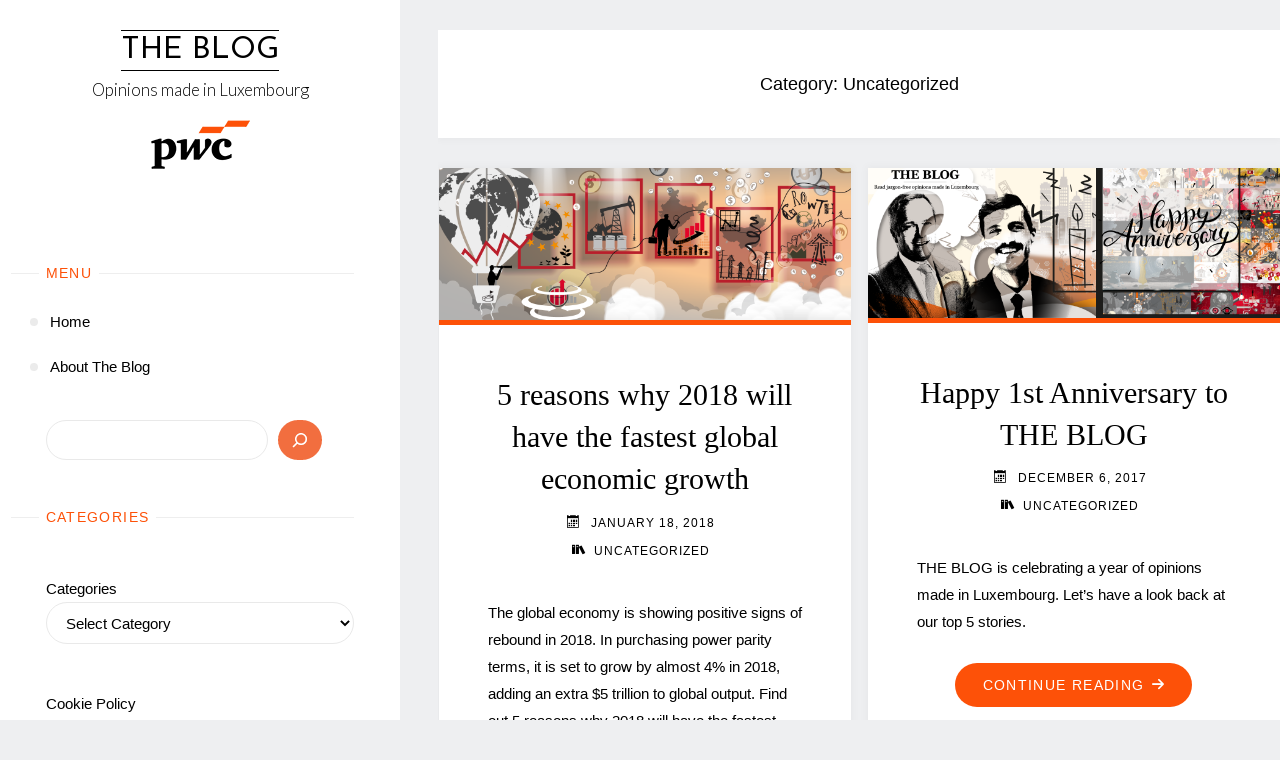

--- FILE ---
content_type: text/html; charset=UTF-8
request_url: https://blog.pwc.lu/category/uncategorized/
body_size: 19068
content:
<!DOCTYPE html>
<html lang="en-GB">
<head>
<meta name="viewport" content="width=device-width, user-scalable=yes, initial-scale=1.0">
<meta charset="UTF-8">
<link rel="profile" href="https://gmpg.org/xfn/11">
<title>Uncategorized &#8211; THE BLOG</title>
<meta name='robots' content='max-image-preview:large' />
<link rel="preload" href="https://blog.pwc.lu/wp-content/plugins/rate-my-post/public/css/fonts/ratemypost.ttf" type="font/ttf" as="font" crossorigin="anonymous"><link rel='dns-prefetch' href='//blog.pwc.lu' />
<link rel='dns-prefetch' href='//platform-api.sharethis.com' />
<link rel='dns-prefetch' href='//fonts.googleapis.com' />
<link rel="alternate" type="application/rss+xml" title="THE BLOG &raquo; Feed" href="https://blog.pwc.lu/feed/" />
<link rel="alternate" type="application/rss+xml" title="THE BLOG &raquo; Comments Feed" href="https://blog.pwc.lu/comments/feed/" />
<link rel="alternate" type="application/rss+xml" title="THE BLOG &raquo; Uncategorized Category Feed" href="https://blog.pwc.lu/category/uncategorized/feed/" />
<style id='wp-img-auto-sizes-contain-inline-css'>
img:is([sizes=auto i],[sizes^="auto," i]){contain-intrinsic-size:3000px 1500px}
/*# sourceURL=wp-img-auto-sizes-contain-inline-css */
</style>
<link rel='stylesheet' id='mtq_CoreStyleSheets-css' href='https://blog.pwc.lu/wp-content/plugins/mtouch-quiz/mtq_core_style.css?ver=3.1.3' media='all' />
<link rel='stylesheet' id='mtq_ThemeStyleSheets-css' href='https://blog.pwc.lu/wp-content/plugins/mtouch-quiz/mtq_theme_style.css?ver=3.1.3' media='all' />
<style id='wp-emoji-styles-inline-css'>

	img.wp-smiley, img.emoji {
		display: inline !important;
		border: none !important;
		box-shadow: none !important;
		height: 1em !important;
		width: 1em !important;
		margin: 0 0.07em !important;
		vertical-align: -0.1em !important;
		background: none !important;
		padding: 0 !important;
	}
/*# sourceURL=wp-emoji-styles-inline-css */
</style>
<style id='wp-block-library-inline-css'>
:root{--wp-block-synced-color:#7a00df;--wp-block-synced-color--rgb:122,0,223;--wp-bound-block-color:var(--wp-block-synced-color);--wp-editor-canvas-background:#ddd;--wp-admin-theme-color:#007cba;--wp-admin-theme-color--rgb:0,124,186;--wp-admin-theme-color-darker-10:#006ba1;--wp-admin-theme-color-darker-10--rgb:0,107,160.5;--wp-admin-theme-color-darker-20:#005a87;--wp-admin-theme-color-darker-20--rgb:0,90,135;--wp-admin-border-width-focus:2px}@media (min-resolution:192dpi){:root{--wp-admin-border-width-focus:1.5px}}.wp-element-button{cursor:pointer}:root .has-very-light-gray-background-color{background-color:#eee}:root .has-very-dark-gray-background-color{background-color:#313131}:root .has-very-light-gray-color{color:#eee}:root .has-very-dark-gray-color{color:#313131}:root .has-vivid-green-cyan-to-vivid-cyan-blue-gradient-background{background:linear-gradient(135deg,#00d084,#0693e3)}:root .has-purple-crush-gradient-background{background:linear-gradient(135deg,#34e2e4,#4721fb 50%,#ab1dfe)}:root .has-hazy-dawn-gradient-background{background:linear-gradient(135deg,#faaca8,#dad0ec)}:root .has-subdued-olive-gradient-background{background:linear-gradient(135deg,#fafae1,#67a671)}:root .has-atomic-cream-gradient-background{background:linear-gradient(135deg,#fdd79a,#004a59)}:root .has-nightshade-gradient-background{background:linear-gradient(135deg,#330968,#31cdcf)}:root .has-midnight-gradient-background{background:linear-gradient(135deg,#020381,#2874fc)}:root{--wp--preset--font-size--normal:16px;--wp--preset--font-size--huge:42px}.has-regular-font-size{font-size:1em}.has-larger-font-size{font-size:2.625em}.has-normal-font-size{font-size:var(--wp--preset--font-size--normal)}.has-huge-font-size{font-size:var(--wp--preset--font-size--huge)}.has-text-align-center{text-align:center}.has-text-align-left{text-align:left}.has-text-align-right{text-align:right}.has-fit-text{white-space:nowrap!important}#end-resizable-editor-section{display:none}.aligncenter{clear:both}.items-justified-left{justify-content:flex-start}.items-justified-center{justify-content:center}.items-justified-right{justify-content:flex-end}.items-justified-space-between{justify-content:space-between}.screen-reader-text{border:0;clip-path:inset(50%);height:1px;margin:-1px;overflow:hidden;padding:0;position:absolute;width:1px;word-wrap:normal!important}.screen-reader-text:focus{background-color:#ddd;clip-path:none;color:#444;display:block;font-size:1em;height:auto;left:5px;line-height:normal;padding:15px 23px 14px;text-decoration:none;top:5px;width:auto;z-index:100000}html :where(.has-border-color){border-style:solid}html :where([style*=border-top-color]){border-top-style:solid}html :where([style*=border-right-color]){border-right-style:solid}html :where([style*=border-bottom-color]){border-bottom-style:solid}html :where([style*=border-left-color]){border-left-style:solid}html :where([style*=border-width]){border-style:solid}html :where([style*=border-top-width]){border-top-style:solid}html :where([style*=border-right-width]){border-right-style:solid}html :where([style*=border-bottom-width]){border-bottom-style:solid}html :where([style*=border-left-width]){border-left-style:solid}html :where(img[class*=wp-image-]){height:auto;max-width:100%}:where(figure){margin:0 0 1em}html :where(.is-position-sticky){--wp-admin--admin-bar--position-offset:var(--wp-admin--admin-bar--height,0px)}@media screen and (max-width:600px){html :where(.is-position-sticky){--wp-admin--admin-bar--position-offset:0px}}

/*# sourceURL=wp-block-library-inline-css */
</style><style id='wp-block-categories-inline-css'>
.wp-block-categories{box-sizing:border-box}.wp-block-categories.alignleft{margin-right:2em}.wp-block-categories.alignright{margin-left:2em}.wp-block-categories.wp-block-categories-dropdown.aligncenter{text-align:center}.wp-block-categories .wp-block-categories__label{display:block;width:100%}
/*# sourceURL=https://blog.pwc.lu/wp-includes/blocks/categories/style.min.css */
</style>
<style id='wp-block-heading-inline-css'>
h1:where(.wp-block-heading).has-background,h2:where(.wp-block-heading).has-background,h3:where(.wp-block-heading).has-background,h4:where(.wp-block-heading).has-background,h5:where(.wp-block-heading).has-background,h6:where(.wp-block-heading).has-background{padding:1.25em 2.375em}h1.has-text-align-left[style*=writing-mode]:where([style*=vertical-lr]),h1.has-text-align-right[style*=writing-mode]:where([style*=vertical-rl]),h2.has-text-align-left[style*=writing-mode]:where([style*=vertical-lr]),h2.has-text-align-right[style*=writing-mode]:where([style*=vertical-rl]),h3.has-text-align-left[style*=writing-mode]:where([style*=vertical-lr]),h3.has-text-align-right[style*=writing-mode]:where([style*=vertical-rl]),h4.has-text-align-left[style*=writing-mode]:where([style*=vertical-lr]),h4.has-text-align-right[style*=writing-mode]:where([style*=vertical-rl]),h5.has-text-align-left[style*=writing-mode]:where([style*=vertical-lr]),h5.has-text-align-right[style*=writing-mode]:where([style*=vertical-rl]),h6.has-text-align-left[style*=writing-mode]:where([style*=vertical-lr]),h6.has-text-align-right[style*=writing-mode]:where([style*=vertical-rl]){rotate:180deg}
/*# sourceURL=https://blog.pwc.lu/wp-includes/blocks/heading/style.min.css */
</style>
<style id='wp-block-buttons-inline-css'>
.wp-block-buttons{box-sizing:border-box}.wp-block-buttons.is-vertical{flex-direction:column}.wp-block-buttons.is-vertical>.wp-block-button:last-child{margin-bottom:0}.wp-block-buttons>.wp-block-button{display:inline-block;margin:0}.wp-block-buttons.is-content-justification-left{justify-content:flex-start}.wp-block-buttons.is-content-justification-left.is-vertical{align-items:flex-start}.wp-block-buttons.is-content-justification-center{justify-content:center}.wp-block-buttons.is-content-justification-center.is-vertical{align-items:center}.wp-block-buttons.is-content-justification-right{justify-content:flex-end}.wp-block-buttons.is-content-justification-right.is-vertical{align-items:flex-end}.wp-block-buttons.is-content-justification-space-between{justify-content:space-between}.wp-block-buttons.aligncenter{text-align:center}.wp-block-buttons:not(.is-content-justification-space-between,.is-content-justification-right,.is-content-justification-left,.is-content-justification-center) .wp-block-button.aligncenter{margin-left:auto;margin-right:auto;width:100%}.wp-block-buttons[style*=text-decoration] .wp-block-button,.wp-block-buttons[style*=text-decoration] .wp-block-button__link{text-decoration:inherit}.wp-block-buttons.has-custom-font-size .wp-block-button__link{font-size:inherit}.wp-block-buttons .wp-block-button__link{width:100%}.wp-block-button.aligncenter{text-align:center}
/*# sourceURL=https://blog.pwc.lu/wp-includes/blocks/buttons/style.min.css */
</style>
<style id='wp-block-search-inline-css'>
.wp-block-search__button{margin-left:10px;word-break:normal}.wp-block-search__button.has-icon{line-height:0}.wp-block-search__button svg{height:1.25em;min-height:24px;min-width:24px;width:1.25em;fill:currentColor;vertical-align:text-bottom}:where(.wp-block-search__button){border:1px solid #ccc;padding:6px 10px}.wp-block-search__inside-wrapper{display:flex;flex:auto;flex-wrap:nowrap;max-width:100%}.wp-block-search__label{width:100%}.wp-block-search.wp-block-search__button-only .wp-block-search__button{box-sizing:border-box;display:flex;flex-shrink:0;justify-content:center;margin-left:0;max-width:100%}.wp-block-search.wp-block-search__button-only .wp-block-search__inside-wrapper{min-width:0!important;transition-property:width}.wp-block-search.wp-block-search__button-only .wp-block-search__input{flex-basis:100%;transition-duration:.3s}.wp-block-search.wp-block-search__button-only.wp-block-search__searchfield-hidden,.wp-block-search.wp-block-search__button-only.wp-block-search__searchfield-hidden .wp-block-search__inside-wrapper{overflow:hidden}.wp-block-search.wp-block-search__button-only.wp-block-search__searchfield-hidden .wp-block-search__input{border-left-width:0!important;border-right-width:0!important;flex-basis:0;flex-grow:0;margin:0;min-width:0!important;padding-left:0!important;padding-right:0!important;width:0!important}:where(.wp-block-search__input){appearance:none;border:1px solid #949494;flex-grow:1;font-family:inherit;font-size:inherit;font-style:inherit;font-weight:inherit;letter-spacing:inherit;line-height:inherit;margin-left:0;margin-right:0;min-width:3rem;padding:8px;text-decoration:unset!important;text-transform:inherit}:where(.wp-block-search__button-inside .wp-block-search__inside-wrapper){background-color:#fff;border:1px solid #949494;box-sizing:border-box;padding:4px}:where(.wp-block-search__button-inside .wp-block-search__inside-wrapper) .wp-block-search__input{border:none;border-radius:0;padding:0 4px}:where(.wp-block-search__button-inside .wp-block-search__inside-wrapper) .wp-block-search__input:focus{outline:none}:where(.wp-block-search__button-inside .wp-block-search__inside-wrapper) :where(.wp-block-search__button){padding:4px 8px}.wp-block-search.aligncenter .wp-block-search__inside-wrapper{margin:auto}.wp-block[data-align=right] .wp-block-search.wp-block-search__button-only .wp-block-search__inside-wrapper{float:right}
/*# sourceURL=https://blog.pwc.lu/wp-includes/blocks/search/style.min.css */
</style>
<style id='wp-block-columns-inline-css'>
.wp-block-columns{box-sizing:border-box;display:flex;flex-wrap:wrap!important}@media (min-width:782px){.wp-block-columns{flex-wrap:nowrap!important}}.wp-block-columns{align-items:normal!important}.wp-block-columns.are-vertically-aligned-top{align-items:flex-start}.wp-block-columns.are-vertically-aligned-center{align-items:center}.wp-block-columns.are-vertically-aligned-bottom{align-items:flex-end}@media (max-width:781px){.wp-block-columns:not(.is-not-stacked-on-mobile)>.wp-block-column{flex-basis:100%!important}}@media (min-width:782px){.wp-block-columns:not(.is-not-stacked-on-mobile)>.wp-block-column{flex-basis:0;flex-grow:1}.wp-block-columns:not(.is-not-stacked-on-mobile)>.wp-block-column[style*=flex-basis]{flex-grow:0}}.wp-block-columns.is-not-stacked-on-mobile{flex-wrap:nowrap!important}.wp-block-columns.is-not-stacked-on-mobile>.wp-block-column{flex-basis:0;flex-grow:1}.wp-block-columns.is-not-stacked-on-mobile>.wp-block-column[style*=flex-basis]{flex-grow:0}:where(.wp-block-columns){margin-bottom:1.75em}:where(.wp-block-columns.has-background){padding:1.25em 2.375em}.wp-block-column{flex-grow:1;min-width:0;overflow-wrap:break-word;word-break:break-word}.wp-block-column.is-vertically-aligned-top{align-self:flex-start}.wp-block-column.is-vertically-aligned-center{align-self:center}.wp-block-column.is-vertically-aligned-bottom{align-self:flex-end}.wp-block-column.is-vertically-aligned-stretch{align-self:stretch}.wp-block-column.is-vertically-aligned-bottom,.wp-block-column.is-vertically-aligned-center,.wp-block-column.is-vertically-aligned-top{width:100%}
/*# sourceURL=https://blog.pwc.lu/wp-includes/blocks/columns/style.min.css */
</style>
<style id='wp-block-group-inline-css'>
.wp-block-group{box-sizing:border-box}:where(.wp-block-group.wp-block-group-is-layout-constrained){position:relative}
/*# sourceURL=https://blog.pwc.lu/wp-includes/blocks/group/style.min.css */
</style>
<style id='global-styles-inline-css'>
:root{--wp--preset--aspect-ratio--square: 1;--wp--preset--aspect-ratio--4-3: 4/3;--wp--preset--aspect-ratio--3-4: 3/4;--wp--preset--aspect-ratio--3-2: 3/2;--wp--preset--aspect-ratio--2-3: 2/3;--wp--preset--aspect-ratio--16-9: 16/9;--wp--preset--aspect-ratio--9-16: 9/16;--wp--preset--color--black: #000000;--wp--preset--color--cyan-bluish-gray: #abb8c3;--wp--preset--color--white: #ffffff;--wp--preset--color--pale-pink: #f78da7;--wp--preset--color--vivid-red: #cf2e2e;--wp--preset--color--luminous-vivid-orange: #ff6900;--wp--preset--color--luminous-vivid-amber: #fcb900;--wp--preset--color--light-green-cyan: #7bdcb5;--wp--preset--color--vivid-green-cyan: #00d084;--wp--preset--color--pale-cyan-blue: #8ed1fc;--wp--preset--color--vivid-cyan-blue: #0693e3;--wp--preset--color--vivid-purple: #9b51e0;--wp--preset--color--accent-1: #000000;--wp--preset--color--accent-2: #fd5108;--wp--preset--color--sitetext: #000000;--wp--preset--color--sitebg: #ffffff;--wp--preset--gradient--vivid-cyan-blue-to-vivid-purple: linear-gradient(135deg,rgb(6,147,227) 0%,rgb(155,81,224) 100%);--wp--preset--gradient--light-green-cyan-to-vivid-green-cyan: linear-gradient(135deg,rgb(122,220,180) 0%,rgb(0,208,130) 100%);--wp--preset--gradient--luminous-vivid-amber-to-luminous-vivid-orange: linear-gradient(135deg,rgb(252,185,0) 0%,rgb(255,105,0) 100%);--wp--preset--gradient--luminous-vivid-orange-to-vivid-red: linear-gradient(135deg,rgb(255,105,0) 0%,rgb(207,46,46) 100%);--wp--preset--gradient--very-light-gray-to-cyan-bluish-gray: linear-gradient(135deg,rgb(238,238,238) 0%,rgb(169,184,195) 100%);--wp--preset--gradient--cool-to-warm-spectrum: linear-gradient(135deg,rgb(74,234,220) 0%,rgb(151,120,209) 20%,rgb(207,42,186) 40%,rgb(238,44,130) 60%,rgb(251,105,98) 80%,rgb(254,248,76) 100%);--wp--preset--gradient--blush-light-purple: linear-gradient(135deg,rgb(255,206,236) 0%,rgb(152,150,240) 100%);--wp--preset--gradient--blush-bordeaux: linear-gradient(135deg,rgb(254,205,165) 0%,rgb(254,45,45) 50%,rgb(107,0,62) 100%);--wp--preset--gradient--luminous-dusk: linear-gradient(135deg,rgb(255,203,112) 0%,rgb(199,81,192) 50%,rgb(65,88,208) 100%);--wp--preset--gradient--pale-ocean: linear-gradient(135deg,rgb(255,245,203) 0%,rgb(182,227,212) 50%,rgb(51,167,181) 100%);--wp--preset--gradient--electric-grass: linear-gradient(135deg,rgb(202,248,128) 0%,rgb(113,206,126) 100%);--wp--preset--gradient--midnight: linear-gradient(135deg,rgb(2,3,129) 0%,rgb(40,116,252) 100%);--wp--preset--font-size--small: 10px;--wp--preset--font-size--medium: 20px;--wp--preset--font-size--large: 25px;--wp--preset--font-size--x-large: 42px;--wp--preset--font-size--normal: 16px;--wp--preset--font-size--larger: 40px;--wp--preset--spacing--20: 0.44rem;--wp--preset--spacing--30: 0.67rem;--wp--preset--spacing--40: 1rem;--wp--preset--spacing--50: 1.5rem;--wp--preset--spacing--60: 2.25rem;--wp--preset--spacing--70: 3.38rem;--wp--preset--spacing--80: 5.06rem;--wp--preset--shadow--natural: 6px 6px 9px rgba(0, 0, 0, 0.2);--wp--preset--shadow--deep: 12px 12px 50px rgba(0, 0, 0, 0.4);--wp--preset--shadow--sharp: 6px 6px 0px rgba(0, 0, 0, 0.2);--wp--preset--shadow--outlined: 6px 6px 0px -3px rgb(255, 255, 255), 6px 6px rgb(0, 0, 0);--wp--preset--shadow--crisp: 6px 6px 0px rgb(0, 0, 0);}:where(.is-layout-flex){gap: 0.5em;}:where(.is-layout-grid){gap: 0.5em;}body .is-layout-flex{display: flex;}.is-layout-flex{flex-wrap: wrap;align-items: center;}.is-layout-flex > :is(*, div){margin: 0;}body .is-layout-grid{display: grid;}.is-layout-grid > :is(*, div){margin: 0;}:where(.wp-block-columns.is-layout-flex){gap: 2em;}:where(.wp-block-columns.is-layout-grid){gap: 2em;}:where(.wp-block-post-template.is-layout-flex){gap: 1.25em;}:where(.wp-block-post-template.is-layout-grid){gap: 1.25em;}.has-black-color{color: var(--wp--preset--color--black) !important;}.has-cyan-bluish-gray-color{color: var(--wp--preset--color--cyan-bluish-gray) !important;}.has-white-color{color: var(--wp--preset--color--white) !important;}.has-pale-pink-color{color: var(--wp--preset--color--pale-pink) !important;}.has-vivid-red-color{color: var(--wp--preset--color--vivid-red) !important;}.has-luminous-vivid-orange-color{color: var(--wp--preset--color--luminous-vivid-orange) !important;}.has-luminous-vivid-amber-color{color: var(--wp--preset--color--luminous-vivid-amber) !important;}.has-light-green-cyan-color{color: var(--wp--preset--color--light-green-cyan) !important;}.has-vivid-green-cyan-color{color: var(--wp--preset--color--vivid-green-cyan) !important;}.has-pale-cyan-blue-color{color: var(--wp--preset--color--pale-cyan-blue) !important;}.has-vivid-cyan-blue-color{color: var(--wp--preset--color--vivid-cyan-blue) !important;}.has-vivid-purple-color{color: var(--wp--preset--color--vivid-purple) !important;}.has-black-background-color{background-color: var(--wp--preset--color--black) !important;}.has-cyan-bluish-gray-background-color{background-color: var(--wp--preset--color--cyan-bluish-gray) !important;}.has-white-background-color{background-color: var(--wp--preset--color--white) !important;}.has-pale-pink-background-color{background-color: var(--wp--preset--color--pale-pink) !important;}.has-vivid-red-background-color{background-color: var(--wp--preset--color--vivid-red) !important;}.has-luminous-vivid-orange-background-color{background-color: var(--wp--preset--color--luminous-vivid-orange) !important;}.has-luminous-vivid-amber-background-color{background-color: var(--wp--preset--color--luminous-vivid-amber) !important;}.has-light-green-cyan-background-color{background-color: var(--wp--preset--color--light-green-cyan) !important;}.has-vivid-green-cyan-background-color{background-color: var(--wp--preset--color--vivid-green-cyan) !important;}.has-pale-cyan-blue-background-color{background-color: var(--wp--preset--color--pale-cyan-blue) !important;}.has-vivid-cyan-blue-background-color{background-color: var(--wp--preset--color--vivid-cyan-blue) !important;}.has-vivid-purple-background-color{background-color: var(--wp--preset--color--vivid-purple) !important;}.has-black-border-color{border-color: var(--wp--preset--color--black) !important;}.has-cyan-bluish-gray-border-color{border-color: var(--wp--preset--color--cyan-bluish-gray) !important;}.has-white-border-color{border-color: var(--wp--preset--color--white) !important;}.has-pale-pink-border-color{border-color: var(--wp--preset--color--pale-pink) !important;}.has-vivid-red-border-color{border-color: var(--wp--preset--color--vivid-red) !important;}.has-luminous-vivid-orange-border-color{border-color: var(--wp--preset--color--luminous-vivid-orange) !important;}.has-luminous-vivid-amber-border-color{border-color: var(--wp--preset--color--luminous-vivid-amber) !important;}.has-light-green-cyan-border-color{border-color: var(--wp--preset--color--light-green-cyan) !important;}.has-vivid-green-cyan-border-color{border-color: var(--wp--preset--color--vivid-green-cyan) !important;}.has-pale-cyan-blue-border-color{border-color: var(--wp--preset--color--pale-cyan-blue) !important;}.has-vivid-cyan-blue-border-color{border-color: var(--wp--preset--color--vivid-cyan-blue) !important;}.has-vivid-purple-border-color{border-color: var(--wp--preset--color--vivid-purple) !important;}.has-vivid-cyan-blue-to-vivid-purple-gradient-background{background: var(--wp--preset--gradient--vivid-cyan-blue-to-vivid-purple) !important;}.has-light-green-cyan-to-vivid-green-cyan-gradient-background{background: var(--wp--preset--gradient--light-green-cyan-to-vivid-green-cyan) !important;}.has-luminous-vivid-amber-to-luminous-vivid-orange-gradient-background{background: var(--wp--preset--gradient--luminous-vivid-amber-to-luminous-vivid-orange) !important;}.has-luminous-vivid-orange-to-vivid-red-gradient-background{background: var(--wp--preset--gradient--luminous-vivid-orange-to-vivid-red) !important;}.has-very-light-gray-to-cyan-bluish-gray-gradient-background{background: var(--wp--preset--gradient--very-light-gray-to-cyan-bluish-gray) !important;}.has-cool-to-warm-spectrum-gradient-background{background: var(--wp--preset--gradient--cool-to-warm-spectrum) !important;}.has-blush-light-purple-gradient-background{background: var(--wp--preset--gradient--blush-light-purple) !important;}.has-blush-bordeaux-gradient-background{background: var(--wp--preset--gradient--blush-bordeaux) !important;}.has-luminous-dusk-gradient-background{background: var(--wp--preset--gradient--luminous-dusk) !important;}.has-pale-ocean-gradient-background{background: var(--wp--preset--gradient--pale-ocean) !important;}.has-electric-grass-gradient-background{background: var(--wp--preset--gradient--electric-grass) !important;}.has-midnight-gradient-background{background: var(--wp--preset--gradient--midnight) !important;}.has-small-font-size{font-size: var(--wp--preset--font-size--small) !important;}.has-medium-font-size{font-size: var(--wp--preset--font-size--medium) !important;}.has-large-font-size{font-size: var(--wp--preset--font-size--large) !important;}.has-x-large-font-size{font-size: var(--wp--preset--font-size--x-large) !important;}
:where(.wp-block-columns.is-layout-flex){gap: 2em;}:where(.wp-block-columns.is-layout-grid){gap: 2em;}
/*# sourceURL=global-styles-inline-css */
</style>
<style id='core-block-supports-inline-css'>
.wp-container-core-columns-is-layout-9d6595d7{flex-wrap:nowrap;}
/*# sourceURL=core-block-supports-inline-css */
</style>

<style id='classic-theme-styles-inline-css'>
/*! This file is auto-generated */
.wp-block-button__link{color:#fff;background-color:#32373c;border-radius:9999px;box-shadow:none;text-decoration:none;padding:calc(.667em + 2px) calc(1.333em + 2px);font-size:1.125em}.wp-block-file__button{background:#32373c;color:#fff;text-decoration:none}
/*# sourceURL=/wp-includes/css/classic-themes.min.css */
</style>
<link rel='stylesheet' id='rate-my-post-css' href='https://blog.pwc.lu/wp-content/plugins/rate-my-post/public/css/rate-my-post.min.css?ver=4.4.4' media='all' />
<style id='rate-my-post-inline-css'>
@media (hover: hover) {.rmp-rating-widget .rmp-icon--hovered {color: #FD5108;    -webkit-background-clip: initial;    -webkit-text-fill-color: initial;    background: transparent;    -webkit-transition: .1s color ease-in;    transition: .1s color ease-in;}}.rmp-rating-widget .rmp-icon--processing-rating {  color: #FF912C;  -webkit-background-clip: initial;  -webkit-text-fill-color: initial;  background: transparent;}
@media (hover: hover) {.rmp-rating-widget .rmp-icon--hovered {color: #FD5108;    -webkit-background-clip: initial;    -webkit-text-fill-color: initial;    background: transparent;    -webkit-transition: .1s color ease-in;    transition: .1s color ease-in;}}.rmp-rating-widget .rmp-icon--processing-rating {  color: #FF912C;  -webkit-background-clip: initial;  -webkit-text-fill-color: initial;  background: transparent;}
/*# sourceURL=rate-my-post-inline-css */
</style>
<link rel='stylesheet' id='blockslider-preview-style-css' href='https://blog.pwc.lu/wp-content/plugins/block-slider/css/slider-preview.css?ver=latest_new' media='all' />
<link rel='stylesheet' id='collapscore-css-css' href='https://blog.pwc.lu/wp-content/plugins/jquery-collapse-o-matic/css/core_style.css?ver=1.0' media='all' />
<link rel='stylesheet' id='collapseomatic-css-css' href='https://blog.pwc.lu/wp-content/plugins/jquery-collapse-o-matic/css/light_style.css?ver=1.6' media='all' />
<link rel='stylesheet' id='share-this-share-buttons-sticky-css' href='https://blog.pwc.lu/wp-content/plugins/sharethis-share-buttons/css/mu-style.css?ver=1755176778' media='all' />
<link rel='stylesheet' id='yop-public-css' href='https://blog.pwc.lu/wp-content/plugins/yop-poll/public/assets/css/yop-poll-public-6.5.39.css?ver=6.9' media='all' />
<link rel='stylesheet' id='h5p-plugin-styles-css' href='https://blog.pwc.lu/wp-content/plugins/h5p/h5p-php-library/styles/h5p.css?ver=1.16.2' media='all' />
<link rel='stylesheet' id='verbosa-themefonts-css' href='https://blog.pwc.lu/wp-content/themes/verbosa/resources/fonts/fontfaces.css?ver=1.3.0' media='all' />
<link rel='stylesheet' id='verbosa-googlefonts-css' href='//fonts.googleapis.com/css?family=Josefin+Sans%3A%7CLato%3A%7CJosefin+Sans%3A300%7CLato%3A300&#038;ver=1.3.0' media='all' />
<link rel='stylesheet' id='verbosa-main-css' href='https://blog.pwc.lu/wp-content/themes/verbosa/style.css?ver=1.3.0' media='all' />
<style id='verbosa-main-inline-css'>
 #content, #colophon-inside { max-width: 1700px; } #sidebar { width: 400px; } #container.two-columns-left .main, #container.two-columns-right .main { width: calc(97% - 400px); } #container.two-columns-left #sidebar-back, #container.two-columns-right #sidebar-back { width: calc( 50% - 450px); min-width: 400px;} html { font-family: Arial, Helvetica, sans-serif; font-size: 16px; font-weight: 400; line-height: 1.8; } #site-title { font-family: Josefin Sans; font-size: 200%; font-weight: 300; } #site-description { font-family: Lato; font-size: 110%; font-weight: 300; } #access ul li a { font-family: Arial, Helvetica, sans-serif; font-size: 100%; font-weight: 500; } #mobile-menu ul li a { font-family: Arial, Helvetica, sans-serif; } .widget-title { font-family: Arial, Helvetica, sans-serif; font-size: 90%; font-weight: 500; } .widget-container { font-family: Arial, Helvetica, sans-serif; font-size: 100%; font-weight: 500; } .entry-title, #reply-title { font-family: Georgia, Times New Roman, Times, serif; color: #000000; font-size: 200%; font-weight: 500;} h1 { font-size: 2.99em; } h2 { font-size: 2.6em; } h3 { font-size: 2.21em; } h4 { font-size: 1.82em; } h5 { font-size: 1.43em; } h6 { font-size: 1.04em; } h1, h2, h3, h4, h5, h6 { font-family: Arial, Helvetica, sans-serif; font-weight: 500; } :root { --verbosa-accent-1: #000000; --verbosa-accent-2: #fd5108; } .verbosa-accent-1 { color: #000000; } .verbosa-accent-2 { color: #fd5108; } .verbosa-accent-1-bg { background-color: #000000; } .verbosa-accent-2-bg { background-color: #fd5108; } body { color: #000000; background-color: #eeeff1; } #nav-toggle, #nav-cancel { color: #000000; } #site-title a, #access li { color: #000000; } #site-description { color: #000000; } #access a, #access .dropdown-toggle, #mobile-menu a, #mobile-menu .dropdown-toggle { color: #000000; } #access a:hover, #mobile-menu a:hover { color: #fd5108; } #access li a span:before { background-color: #cccccc; } #access li:hover > a:before { background-color: #fd5108; } .dropdown-toggle:hover:after { border-color: #000000;} .searchform:before { background-color: #fd5108; color: #fff;} #colophon .searchform:before { color: #dfe3e6; } article.hentry, .main > div:not(#content-masonry), .comment-header, .main > header, .main > nav#nav-below, .pagination span, .pagination a, #nav-old-below, .content-widget { background-color: #ffffff; } #sidebar-back, #sidebar, nav#mobile-menu { background-color: #fff; } .pagination a:hover, .pagination span:hover { border-color: #000000;} #breadcrumbs-container { background-color: #ffffff;} #colophon { background-color: #dfe3e6; } span.entry-format i { color: #000000; border-color: #000000;} span.entry-format i:hover { color: #fd5108; } .entry-format > i:before { color: #000000;} .entry-content blockquote::before, .entry-content blockquote::after { color: rgba(0,0,0,0.1); } a { color: #000000; } a:hover, .entry-meta span a:hover, .widget-title span, .comments-link a:hover { color: #fd5108; } .entry-meta a { background-image: linear-gradient(to bottom, #fd5108 0%, #fd5108 100%);} .entry-title a { background-image: linear-gradient(to bottom, #000000 0%, #000000 100%);} .author-info .author-avatar img { border-color: #eeeeee; background-color: #ffffff ;} #footer a, .page-title strong { color: #000000; } #footer a:hover { color: #fd5108; } .socials a { border-color: #000000;} .socials a:before { color: #000000; } .socials a:after { background-color: #fd5108; } #commentform { } #toTop .icon-back2top:before { color: #000000; } #toTop:hover .icon-back2top:before { color: #fd5108; } .page-link a:hover { background: #fd5108; color: #eeeff1; } .page-link > span > em { background-color: #eeeeee; } .verbosa-caption-one .main .wp-caption .wp-caption-text { border-color: #eeeeee; } .verbosa-caption-two .main .wp-caption .wp-caption-text { background-color: #f5f5f5; } .verbosa-image-one .entry-content img[class*="align"], .verbosa-image-one .entry-summary img[class*="align"], .verbosa-image-two .entry-content img[class*='align'], .verbosa-image-two .entry-summary img[class*='align'] { border-color: #eeeeee; } .verbosa-image-five .entry-content img[class*='align'], .verbosa-image-five .entry-summary img[class*='align'] { border-color: #fd5108; } /* diffs */ #sidebar .searchform { border-color: #eeeeee; } #colophon .searchform { border-color: #ced2d5; } .main .searchform { border-color: #eeeeee; background-color: #ffffff;} .searchform .searchsubmit { color: #000000;} .socials a:after { color: #fff;} #breadcrumbs-nav .icon-angle-right::before, .entry-meta span, .entry-meta span a, .entry-utility span, .entry-meta time, .comment-meta a, .entry-meta .icon-metas:before, a.continue-reading-link { color: #000000; font-size: 90%; font-weight: 400; } .entry-meta span, .entry-meta span a, .entry-utility span, .entry-meta time, .comment-meta a, a.continue-reading-link { font-family: Arial, Helvetica, sans-serif; } a.continue-reading-link { background-color: #fd5108; color: #ffffff; } a.continue-reading-link:hover { background-color: #000000; } .comment-form > p:before { color: #000000; } .comment-form > p:hover:before { color: #fd5108; } code, #nav-below .nav-previous a:before, #nav-below .nav-next a:before { background-color: #eeeeee; } #nav-below .nav-previous a:hover:before, #nav-below .nav-next a:hover:before { background-color: #dddddd; } #nav-below em { color: #000000;} #nav-below > div:before { border-color: #eeeeee; background-color: #ffffff;} #nav-below > div:hover:before { border-color: #dddddd; background-color: #dddddd;} pre, article .author-info, .comment-author, #nav-comments, .page-link, .commentlist .comment-body, .commentlist .pingback, .commentlist img.avatar { border-color: #eeeeee; } #sidebar .widget-title span { background-color: #fff; } #sidebar .widget-title:after { background-color: #eeeeee; } #site-copyright, #footer { border-color: #eeeeee; } #colophon .widget-title span { background-color: #dfe3e6; } #colophon .widget-title:after { background-color: #ced2d5; } select, input[type], textarea { color: #000000; /*background-color: #f5f5f5;*/ } input[type="submit"], input[type="reset"] { background-color: #000000; color: #ffffff; } input[type="submit"]:hover, input[type="reset"]:hover { background-color: #fd5108; } select, input[type], textarea { border-color: #e9e9e9; } input[type]:hover, textarea:hover, input[type]:focus, textarea:focus { /*background-color: rgba(245,245,245,0.65);*/ border-color: #cdcdcd; } hr { background-color: #e9e9e9; } #toTop { background-color: rgba(250,250,250,0.8) } /* gutenberg */ .wp-block-image.alignwide, .wp-block-image.alignfull { margin-left: -11rem; margin-right: -11rem; } .wp-block-image.alignwide img, .wp-block-image.alignfull img { width: 100%; max-width: 100%; } .has-accent-1-color, .has-accent-1-color:hover { color: #000000; } .has-accent-2-color, .has-accent-2-color:hover { color: #fd5108; } .has-sitetext-color, .has-sitetext-color:hover { color: #000000; } .has-sitebg-color, .has-sitebg-color:hover { color: #ffffff; } .has-accent-1-background-color { background-color: #000000; } .has-accent-2-background-color { background-color: #fd5108; } .has-sitetext-background-color { background-color: #000000; } .has-sitebg-background-color { background-color: #ffffff; } .has-small-font-size { font-size: 10px; } .has-regular-font-size { font-size: 16px; } .has-large-font-size { font-size: 25px; } .has-larger-font-size { font-size: 40px; } .has-huge-font-size { font-size: 40px; } .main .entry-content, .main .entry-summary { text-align: inherit; } .main p, .main ul, .main ol, .main dd, .main pre, .main hr { margin-bottom: 1em; } .main p { text-indent: 0em; } .main a.post-featured-image { background-position: center center; } .main .featured-bar { height: 5px; background-color: #fd5108;} .main .featured-bar:before { background-color: #000000;} .main { margin-top: 30px; } .verbosa-cropped-featured .main .post-thumbnail-container { height: 400px; } .verbosa-responsive-featured .main .post-thumbnail-container { max-height: 400px; height: auto; } article.hentry, #breadcrumbs-nav, .verbosa-magazine-one #content-masonry article.hentry, .verbosa-magazine-one .pad-container { padding-left: 12%; padding-right: 12%; } .verbosa-magazine-two #content-masonry article.hentry, .verbosa-magazine-two .pad-container, .with-masonry.verbosa-magazine-two #breadcrumbs-nav { padding-left: 5.71%; padding-right: 5.71%; } .verbosa-magazine-three #content-masonry article.hentry, .verbosa-magazine-three .pad-container, .with-masonry.verbosa-magazine-three #breadcrumbs-nav { padding-left: 3.87%; padding-right: 3.87%; } article.hentry .post-thumbnail-container { margin-left: -18%; margin-right: -18%; width: 136%; } #branding img.header-image { max-height: 250px; } .lp-staticslider .staticslider-caption-title, .seriousslider.seriousslider-theme .seriousslider-caption-title { font-family: Josefin Sans; /* font-weight: 300; */ } .lp-staticslider .staticslider-caption-text, .seriousslider.seriousslider-theme .seriousslider-caption-text { font-family: Lato; font-weight: 300; } a[class^="staticslider-button"] { font-family: Arial, Helvetica, sans-serif; font-size: 90%; font-weight: 400; } .lp-text-overlay, .lp-text { background-color: #ffffff; } .lp-staticslider .staticslider-caption, .seriousslider.seriousslider-theme .seriousslider-caption, .verbosa-landing-page .lp-text-inside, .verbosa-landing-page .lp-posts-inside, .verbosa-landing-page .lp-page-inside, .verbosa-landing-page .content-widget { max-width: 1700px; } .verbosa-landing-page .content-widget { margin: 0 auto; } a.staticslider-button-1 { color: #ffffff; border-color: #fd5108; background-color: #fd5108; } a.staticslider-button-1:hover { color: #fd5108; } a.staticslider-button-2 { border-color: #ffffff; background-color: #ffffff; color: #000000; } .staticslider-button-2:hover { color: #ffffff; background-color: transparent; } 
/*# sourceURL=verbosa-main-inline-css */
</style>
<link rel='stylesheet' id='bsfrt_frontend-css' href='https://blog.pwc.lu/wp-content/plugins/read-meter/assets/css/bsfrt-frontend-css.min.css?ver=1.0.11' media='all' />
<script src="https://blog.pwc.lu/wp-includes/js/jquery/jquery.min.js?ver=3.7.1" id="jquery-core-js"></script>
<script src="https://blog.pwc.lu/wp-includes/js/jquery/jquery-migrate.min.js?ver=3.4.1" id="jquery-migrate-js"></script>
<script src="https://blog.pwc.lu/wp-content/plugins/mtouch-quiz/script.js?ver=3.1.3" id="mtq_script-js"></script>
<script src="//platform-api.sharethis.com/js/sharethis.js?ver=2.3.6#property=641042792dde4a001ac29758&amp;product=inline-buttons&amp;source=sharethis-share-buttons-wordpress" id="share-this-share-buttons-mu-js"></script>
<script id="yop-public-js-extra">
var objectL10n = {"yopPollParams":{"urlParams":{"ajax":"https://blog.pwc.lu/wp-admin/admin-ajax.php","wpLogin":"https://blog.pwc.lu/wp-login.php?redirect_to=https%3A%2F%2Fblog.pwc.lu%2Fwp-admin%2Fadmin-ajax.php%3Faction%3Dyop_poll_record_wordpress_vote"},"apiParams":{"reCaptcha":{"siteKey":""},"reCaptchaV2Invisible":{"siteKey":""},"reCaptchaV3":{"siteKey":""},"hCaptcha":{"siteKey":""},"cloudflareTurnstile":{"siteKey":""}},"captchaParams":{"imgPath":"https://blog.pwc.lu/wp-content/plugins/yop-poll/public/assets/img/","url":"https://blog.pwc.lu/wp-content/plugins/yop-poll/app.php","accessibilityAlt":"Sound icon","accessibilityTitle":"Accessibility option: listen to a question and answer it!","accessibilityDescription":"Type below the \u003Cstrong\u003Eanswer\u003C/strong\u003E to what you hear. Numbers or words:","explanation":"Click or touch the \u003Cstrong\u003EANSWER\u003C/strong\u003E","refreshAlt":"Refresh/reload icon","refreshTitle":"Refresh/reload: get new images and accessibility option!"},"voteParams":{"invalidPoll":"Invalid Poll","noAnswersSelected":"No answer selected","minAnswersRequired":"At least {min_answers_allowed} answer(s) required","maxAnswersRequired":"A max of {max_answers_allowed} answer(s) accepted","noAnswerForOther":"No other answer entered","noValueForCustomField":"{custom_field_name} is required","tooManyCharsForCustomField":"Text for {custom_field_name} is too long","consentNotChecked":"You must agree to our terms and conditions","noCaptchaSelected":"Captcha is required","thankYou":"Thank you for your vote"},"resultsParams":{"singleVote":"vote","multipleVotes":"votes","singleAnswer":"answer","multipleAnswers":"answers"}}};
//# sourceURL=yop-public-js-extra
</script>
<script src="https://blog.pwc.lu/wp-content/plugins/yop-poll/public/assets/js/yop-poll-public-6.5.39.min.js?ver=6.9" id="yop-public-js"></script>
<link rel="EditURI" type="application/rsd+xml" title="RSD" href="https://blog.pwc.lu/xmlrpc.php?rsd" />
<meta name="generator" content="WordPress 6.9" />

	<style type="text/css">
	.bsf-rt-reading-time {

	background: #eeeeee;

	color: #333333;

	font-size: 14px;

	margin-top: 
		1px	;

	margin-right: 
		1px	;

	margin-bottom: 
		20px	;

	margin-left: 
		1px	;

	padding-top: 
		0.5em	;

	padding-right: 
		0.7em	;

	padding-bottom: 
		0.5em	;

	padding-left: 
		0.7em	;

	width: max-content;

	display: block;

	min-width: 100px;

	}
</style>
				<style type="text/css">
		.admin-bar .progress-container-top {
		background: #dedede;
		height: 13px;

		}
		.progress-container-top {
		background: #dedede;
		height: 13px;

		}
		.progress-container-bottom {
		background: #dedede;
		height: 13px;

		} 
		.progress-bar {
		background: #fd5108;
		height: 13px;
		width: 0%;

		}           
		</style>
				<!-- Matomo -->
<script>
  var _paq = window._paq = window._paq || [];
  /* tracker methods like "setCustomDimension" should be called before "trackPageView" */
  // m.guarnier: custom filter to exclude internal health checks visit from SMO robots
  if (!window.location.search.match(/health=1/)) {
    _paq.push(['trackPageView']);
  }
  _paq.push(['enableLinkTracking']);
  (function() {
    var u="//webanalytics.pwc.lu/";
    _paq.push(['setTrackerUrl', u+'matomo.php']);
    _paq.push(['setSiteId', '191']);
    var d=document, g=d.createElement('script'), s=d.getElementsByTagName('script')[0];
    g.async=true; g.src=u+'matomo.js'; s.parentNode.insertBefore(g,s);
  })();
</script>
<!-- End Matomo Code --><link rel="icon" href="https://blog.pwc.lu/wp-content/uploads/2025/05/cropped-favicon-32x32.png" sizes="32x32" />
<link rel="icon" href="https://blog.pwc.lu/wp-content/uploads/2025/05/cropped-favicon-192x192.png" sizes="192x192" />
<link rel="apple-touch-icon" href="https://blog.pwc.lu/wp-content/uploads/2025/05/cropped-favicon-180x180.png" />
<meta name="msapplication-TileImage" content="https://blog.pwc.lu/wp-content/uploads/2025/05/cropped-favicon-270x270.png" />
		<style id="wp-custom-css">
			#site-title {
	font-weight: 500;
}

.entry-summary {
	font-weight: 400;
}

.wp-block-categories-dropdown select {
	width:100%;
	  border-radius: 25px;
	padding-right: 20px;
	box-sizing: border-box;
}

.wp-block-search .wp-block-search__inside-wrapper {
	  border-radius: 25px;
    border-color: #e9e9e9;
}

.wp-block-search.wp-block-search__button-inside .wp-block-search__inside-wrapper .wp-block-search__button {
	background-color: #F26E3F;
    color: white;
	  border-radius: 25px;
    padding: 5px 10px;
}		</style>
		</head>

<body data-rsssl=1 class="archive category category-uncategorized category-1 wp-embed-responsive wp-theme-verbosa verbosa-image-one verbosa-caption-two verbosa-responsive-featured verbosa-magazine-two verbosa-magazine-layout verbosa-comhide-in-posts verbosa-comment-placeholder verbosa-elementshadow verbosa-menubullets" itemscope itemtype="http://schema.org/WebPage">

			<a class="skip-link screen-reader-text" href="#main" title="Skip to content"> Skip to content </a>
			<div id="site-wrapper">

		<div id="content" class="cryout">
			
	<div id="container" class="two-columns-left">
			<div id="sidebar">

		<header id="header"  itemscope itemtype="http://schema.org/WPHeader">
			<nav id="mobile-menu">
				<div><ul id="mobile-nav" class=""><li id="menu-item-221730" class="menu-item menu-item-type-custom menu-item-object-custom menu-item-home menu-item-221730"><a href="https://blog.pwc.lu"><span>Home</span></a></li>
<li id="menu-item-221729" class="menu-item menu-item-type-post_type menu-item-object-page menu-item-221729"><a href="https://blog.pwc.lu/welcome/"><span>About The Blog</span></a></li>
</ul></div>				<button type="button" id="nav-cancel"><i class="icon-cross"></i></button>
			</nav>
			<div id="branding" role="banner">
									<button type="button" id="nav-toggle"><span>&nbsp;</span></button>
								<div itemprop="headline" id="site-title"><span> <a href="https://blog.pwc.lu/" title="Opinions made in Luxembourg" rel="home">THE BLOG</a> </span></div><span id="site-description"  itemprop="description" >Opinions made in Luxembourg</span>								<img class="header-image" alt="Category: &lt;span&gt;Uncategorized&lt;/span&gt;" src="https://blog.pwc.lu/wp-content/uploads/2025/05/logo-pwc.png" />
					<div class="branding-spacer"></div>
				
<aside id="primary" class="widget-area sidey"  itemscope itemtype="http://schema.org/WPSideBar">
	
	<section id="block-5" class="widget-container widget_block">
<div class="wp-block-group"><div class="wp-block-group__inner-container is-layout-flow wp-block-group-is-layout-flow"></div></div>
</section><section id="block-6" class="widget-container widget_block">
<div class="wp-block-group"><div class="wp-block-group__inner-container is-layout-flow wp-block-group-is-layout-flow"></div></div>
</section><section id="block-11" class="widget-container widget_block">
<div class="wp-block-columns is-layout-flex wp-container-core-columns-is-layout-9d6595d7 wp-block-columns-is-layout-flex">
<div class="wp-block-column is-layout-flow wp-block-column-is-layout-flow" style="flex-basis:100%">
<div class="wp-block-buttons is-layout-flex wp-block-buttons-is-layout-flex"></div>
</div>
</div>
</section>
	</aside>

									<nav id="access" role="navigation"  aria-label="Primary Menu"  itemscope itemtype="http://schema.org/SiteNavigationElement">
						<h3 class="widget-title menu-title"><span>Menu</span></h3>
							<div><ul id="prime_nav" class=""><li class="menu-item menu-item-type-custom menu-item-object-custom menu-item-home menu-item-221730"><a href="https://blog.pwc.lu"><span>Home</span></a></li>
<li class="menu-item menu-item-type-post_type menu-item-object-page menu-item-221729"><a href="https://blog.pwc.lu/welcome/"><span>About The Blog</span></a></li>
</ul></div>					</nav><!-- #access -->
				
			</div><!-- #branding -->
		</header><!-- #header -->

		
<aside id="secondary" class="widget-area sidey"  itemscope itemtype="http://schema.org/WPSideBar">

		<section id="block-2" class="widget-container widget_block widget_search"><form role="search" method="get" action="https://blog.pwc.lu/" class="wp-block-search__button-inside wp-block-search__icon-button wp-block-search"    ><label class="wp-block-search__label screen-reader-text" for="wp-block-search__input-2" >Search</label><div class="wp-block-search__inside-wrapper" ><input class="wp-block-search__input" id="wp-block-search__input-2" placeholder="" value="" type="search" name="s" required /><button aria-label="Search" class="wp-block-search__button has-background has-accent-2-background-color has-icon wp-element-button" type="submit" ><svg class="search-icon" viewBox="0 0 24 24" width="24" height="24">
					<path d="M13 5c-3.3 0-6 2.7-6 6 0 1.4.5 2.7 1.3 3.7l-3.8 3.8 1.1 1.1 3.8-3.8c1 .8 2.3 1.3 3.7 1.3 3.3 0 6-2.7 6-6S16.3 5 13 5zm0 10.5c-2.5 0-4.5-2-4.5-4.5s2-4.5 4.5-4.5 4.5 2 4.5 4.5-2 4.5-4.5 4.5z"></path>
				</svg></button></div></form></section><section id="block-8" class="widget-container widget_block">
<h2 class="wp-block-heading widget-title"><span>Categories</span></h2>
</section><section id="block-3" class="widget-container widget_block">
<div class="wp-block-group"><div class="wp-block-group__inner-container is-layout-flow wp-block-group-is-layout-flow"><div class="wp-block-categories-dropdown wp-block-categories"><label class="wp-block-categories__label" for="wp-block-categories-1">Categories</label><select  name='category_name' id='wp-block-categories-1' class='postform'>
	<option value='-1'>Select Category</option>
	<option class="level-0" value="accounting">Accounting</option>
	<option class="level-0" value="actuarial">Actuarial</option>
	<option class="level-0" value="alternative-investments">Alternative investments</option>
	<option class="level-0" value="anti-money-laundering">Anti-money laundering</option>
	<option class="level-0" value="artificial-intelligence">Artificial Intelligence</option>
	<option class="level-0" value="asset-management">Asset Management</option>
	<option class="level-0" value="audit">Audit</option>
	<option class="level-0" value="banking">Banking</option>
	<option class="level-0" value="biometrics">Biometrics</option>
	<option class="level-0" value="blockchain">Blockchain</option>
	<option class="level-0" value="blogging">Blogging</option>
	<option class="level-0" value="business-strategy">Business Strategy</option>
	<option class="level-0" value="capital-markets">Capital Markets</option>
	<option class="level-0" value="compliance">Compliance</option>
	<option class="level-0" value="corporate-responsibility">Corporate Responsibility</option>
	<option class="level-0" value="corporate-treasury">Corporate Treasury</option>
	<option class="level-0" value="crisis-management">Crisis management</option>
	<option class="level-0" value="crypto">Crypto</option>
	<option class="level-0" value="customer-experience">Customer Experience</option>
	<option class="level-0" value="cybersecurity">Cybersecurity</option>
	<option class="level-0" value="data">Data</option>
	<option class="level-0" value="data-analytics">Data Analytics</option>
	<option class="level-0" value="data-privacy">Data Privacy</option>
	<option class="level-0" value="design-thinking">Design Thinking</option>
	<option class="level-0" value="digital">Digital</option>
	<option class="level-0" value="digital-identity">Digital Identity</option>
	<option class="level-0" value="digital-procurement">Digital Procurement</option>
	<option class="level-0" value="diversity-and-inclusion">Diversity, Equity, and Inclusion</option>
	<option class="level-0" value="economy">Economy</option>
	<option class="level-0" value="employee-advocacy">Employee Advocacy</option>
	<option class="level-0" value="entrepreneurship">Entrepreneurship</option>
	<option class="level-0" value="esg">ESG</option>
	<option class="level-0" value="european-affairs">European affairs</option>
	<option class="level-0" value="family-business">Family business</option>
	<option class="level-0" value="finance">Finance</option>
	<option class="level-0" value="financial-crime">Financial Crime</option>
	<option class="level-0" value="financial-services">Financial services</option>
	<option class="level-0" value="forensics">Forensics</option>
	<option class="level-0" value="fund-distribution">Fund Distribution</option>
	<option class="level-0" value="genai">GenAI</option>
	<option class="level-0" value="governance">Governance</option>
	<option class="level-0" value="health">Health</option>
	<option class="level-0" value="hr">HR</option>
	<option class="level-0" value="ifrs">IFRS</option>
	<option class="level-0" value="information-security">Information security</option>
	<option class="level-0" value="information-technology">Information Technology</option>
	<option class="level-0" value="innovation">Innovation</option>
	<option class="level-0" value="insurance">Insurance</option>
	<option class="level-0" value="insurtech">Insurtech</option>
	<option class="level-0" value="intrapreneurship">Intrapreneurship</option>
	<option class="level-0" value="learning-development">Learning &amp; development</option>
	<option class="level-0" value="managed-services">Managed services</option>
	<option class="level-0" value="mancos">ManCos</option>
	<option class="level-0" value="marketing-and-communication">Marketing and Communication</option>
	<option class="level-0" value="people">People</option>
	<option class="level-0" value="personal-tax">Personal Tax</option>
	<option class="level-0" value="private-equity">Private equity</option>
	<option class="level-0" value="public-sector">Public Sector</option>
	<option class="level-0" value="real-estate">Real estate</option>
	<option class="level-0" value="regulation">Regulation</option>
	<option class="level-0" value="risk">Risk</option>
	<option class="level-0" value="risk-management">Risk Management</option>
	<option class="level-0" value="smart-contracts">Smart contracts</option>
	<option class="level-0" value="social-media">Social media</option>
	<option class="level-0" value="sustainability">Sustainability</option>
	<option class="level-0" value="sustainable-finance">Sustainable Finance</option>
	<option class="level-0" value="tax">Tax</option>
	<option class="level-0" value="technology">Technology</option>
	<option class="level-0" value="uncategorized">Uncategorized</option>
	<option class="level-0" value="upskilling">Upskilling</option>
	<option class="level-0" value="user-experience">User Experience</option>
	<option class="level-0" value="wealth-management">Wealth Management</option>
</select><script>
( ( [ dropdownId, homeUrl ] ) => {
		const dropdown = document.getElementById( dropdownId );
		function onSelectChange() {
			setTimeout( () => {
				if ( 'escape' === dropdown.dataset.lastkey ) {
					return;
				}
				if ( dropdown.value && dropdown instanceof HTMLSelectElement ) {
					const url = new URL( homeUrl );
					url.searchParams.set( dropdown.name, dropdown.value );
					location.href = url.href;
				}
			}, 250 );
		}
		function onKeyUp( event ) {
			if ( 'Escape' === event.key ) {
				dropdown.dataset.lastkey = 'escape';
			} else {
				delete dropdown.dataset.lastkey;
			}
		}
		function onClick() {
			delete dropdown.dataset.lastkey;
		}
		dropdown.addEventListener( 'keyup', onKeyUp );
		dropdown.addEventListener( 'click', onClick );
		dropdown.addEventListener( 'change', onSelectChange );
	} )( ["wp-block-categories-1","https://blog.pwc.lu"] );
//# sourceURL=build_dropdown_script_block_core_categories
</script>

</div></div></div>
</section><section id="block-4" class="widget-container widget_block">
<div class="wp-block-group"><div class="wp-block-group__inner-container is-layout-flow wp-block-group-is-layout-flow"></div></div>
</section>
	</aside>
		
<aside id="tertiary" class="widget-area sidey"  itemscope itemtype="http://schema.org/WPSideBar">
	
	<section id="nav_menu-5" class="widget-container widget_nav_menu"><div class="menu-policy-container"><ul id="menu-policy" class="menu"><li id="menu-item-222848" class="menu-item menu-item-type-post_type menu-item-object-page menu-item-222848"><a href="https://blog.pwc.lu/cookies-policy-of-the-blog/">Cookie Policy</a></li>
<li id="menu-item-222849" class="menu-item menu-item-type-post_type menu-item-object-page menu-item-222849"><a href="https://blog.pwc.lu/terms-conditions/">General terms &#038; Conditions</a></li>
</ul></div></section>
	</aside>

			<footer id="footer" role="contentinfo"  itemscope itemtype="http://schema.org/WPFooter">
		<div id="footer-inside">
			<nav id="sfooter" class="socials"><a href="https://www.facebook.com/pwc.luxembourg"  class="menu-item menu-item-type-custom menu-item-object-custom menu-item-222350"><span>Facebook</span></a><a href="https://www.linkedin.com/company/pwc-luxembourg/"  class="menu-item menu-item-type-custom menu-item-object-custom menu-item-222352"><span>LinkedIn</span></a><a href="https://www.instagram.com/pwc_luxembourg/"  class="menu-item menu-item-type-custom menu-item-object-custom menu-item-222353"><span>Instagram</span></a></nav><div id="site-copyright"></div><div style="display:block;float:none;clear:both;font-size: .9em;">Powered by<a target="_blank" href="http://www.cryoutcreations.eu/wordpress-themes/verbosa" title="Verbosa WordPress Theme by Cryout Creations"> Verbosa</a> &amp; <a target="_blank" href="//wordpress.org/" title="Semantic Personal Publishing Platform">  WordPress</a>.</div>		</div> <!-- #footer-inside -->
	</footer><!-- #footer -->

		</div><!--sidebar-->
		<div id="sidebar-back"></div>
		<main id="main" class="main">
			
			
				<header class="page-header pad-container"  itemscope itemtype="http://schema.org/WebPageElement">
					<h1 class="page-title"  itemprop="headline">Category: <span>Uncategorized</span></h1>				</header><!-- .page-header -->
				
				<div id="content-masonry" class="content-masonry"  itemscope itemtype="http://schema.org/Blog">
					
<article id="post-1237" class="post-1237 post type-post status-publish format-standard has-post-thumbnail hentry category-uncategorized tag-economic-growth tag-emerging-economies tag-eurozone" itemscope itemtype="http://schema.org/BlogPosting" itemprop="blogPost">
			<div class="post-thumbnail-container"  itemprop="image" itemscope itemtype="http://schema.org/ImageObject">
			<a href="https://blog.pwc.lu/2018-fastest-global-economic-growth/" title="5 reasons why 2018 will have the fastest global economic growth"
				 style="background-image: url(https://blog.pwc.lu/wp-content/uploads/2018/01/Top-5-reasons-2018_V2.png)"  class="post-featured-image"  tabindex="-1">
			</a>
			<a class="responsive-featured-image" href="https://blog.pwc.lu/2018-fastest-global-economic-growth/" title="5 reasons why 2018 will have the fastest global economic growth" tabindex="-1">
				<img class="post-featured-image" alt="5 reasons why 2018 will have the fastest global economic growth"  itemprop="url" src="https://blog.pwc.lu/wp-content/uploads/2018/01/Top-5-reasons-2018_V2.png" />
			</a>

			<meta itemprop="width" content="1380">
			<meta itemprop="height" content="516">
		</div>
		<div class="featured-bar"></div>

	<header class="entry-header">
								<h2 class="entry-title" itemprop="headline">
											<a href="https://blog.pwc.lu/2018-fastest-global-economic-growth/"  itemprop="mainEntityOfPage" rel="bookmark">5 reasons why 2018 will have the fastest global economic growth</a></h2>
		<div class="entry-meta">
			
		<span class="onDate date" >
			<i class="icon-calendar icon-metas" title="Date"></i>
			<time class="published" datetime="2018-01-18T12:10:23+00:00"  itemprop="datePublished">January 18, 2018</time>
			<time class="updated" datetime="2018-01-18T12:10:23+00:00"  itemprop="dateModified">January 18, 2018</time>
		</span>
		<span class="bl_categ" >
					<i class="icon-books icon-metas" title="Categories"></i><a href="https://blog.pwc.lu/category/uncategorized/" rel="category tag">Uncategorized</a></span>		</div><!-- .entry-meta -->

	</header><!-- .entry-header -->

	
			<div class="entry-summary"  itemprop="description">
				<p>The global economy is showing positive signs of rebound in 2018. In purchasing power parity terms, it is set to grow by almost 4% in 2018, adding an extra $5 trillion to global output. Find out 5 reasons why 2018 will have the fastest global economic growth since the financial crisis. &hellip;</p>
			</div><!-- .entry-summary -->
			<footer class="post-continue-container">
				<a class="continue-reading-link" href="https://blog.pwc.lu/2018-fastest-global-economic-growth/"><span>Continue reading</span><em class="screen-reader-text">"5 reasons why 2018 will have the fastest global economic growth"</em><i class="icon-arrow-right2"></i></a>			</footer>

		

	<span class="schema-publisher" itemprop="publisher" itemscope itemtype="https://schema.org/Organization">
         <span itemprop="logo" itemscope itemtype="https://schema.org/ImageObject">
           <meta itemprop="url" content="https://blog.pwc.lu">
         </span>
         <meta itemprop="name" content="THE BLOG">
    </span>
<link itemprop="mainEntityOfPage" href="https://blog.pwc.lu/2018-fastest-global-economic-growth/" /></article><!-- #post-1237 -->


<article id="post-1160" class="post-1160 post type-post status-publish format-standard has-post-thumbnail hentry category-uncategorized tag-financial-crime tag-gdpr tag-raif tag-transfer-pricing tag-vat" itemscope itemtype="http://schema.org/BlogPosting" itemprop="blogPost">
			<div class="post-thumbnail-container"  itemprop="image" itemscope itemtype="http://schema.org/ImageObject">
			<a href="https://blog.pwc.lu/blog-anniversary/" title="Happy 1st Anniversary to THE BLOG"
				 style="background-image: url(https://blog.pwc.lu/wp-content/uploads/2017/12/BLOG-1st-Anniversary.png)"  class="post-featured-image"  tabindex="-1">
			</a>
			<a class="responsive-featured-image" href="https://blog.pwc.lu/blog-anniversary/" title="Happy 1st Anniversary to THE BLOG" tabindex="-1">
				<img class="post-featured-image" alt="Happy 1st Anniversary to THE BLOG"  itemprop="url" src="https://blog.pwc.lu/wp-content/uploads/2017/12/BLOG-1st-Anniversary.png" />
			</a>

			<meta itemprop="width" content="1400">
			<meta itemprop="height" content="516">
		</div>
		<div class="featured-bar"></div>

	<header class="entry-header">
								<h2 class="entry-title" itemprop="headline">
											<a href="https://blog.pwc.lu/blog-anniversary/"  itemprop="mainEntityOfPage" rel="bookmark">Happy 1st Anniversary to THE BLOG</a></h2>
		<div class="entry-meta">
			
		<span class="onDate date" >
			<i class="icon-calendar icon-metas" title="Date"></i>
			<time class="published" datetime="2017-12-06T16:56:37+00:00"  itemprop="datePublished">December 6, 2017</time>
			<time class="updated" datetime="2017-12-06T16:56:37+00:00"  itemprop="dateModified">December 6, 2017</time>
		</span>
		<span class="bl_categ" >
					<i class="icon-books icon-metas" title="Categories"></i><a href="https://blog.pwc.lu/category/uncategorized/" rel="category tag">Uncategorized</a></span>		</div><!-- .entry-meta -->

	</header><!-- .entry-header -->

	
			<div class="entry-summary"  itemprop="description">
				<p>THE BLOG is celebrating a year of opinions made in Luxembourg. Let&#8217;s have a look back at our top 5 stories.</p>
			</div><!-- .entry-summary -->
			<footer class="post-continue-container">
				<a class="continue-reading-link" href="https://blog.pwc.lu/blog-anniversary/"><span>Continue reading</span><em class="screen-reader-text">"Happy 1st Anniversary to THE BLOG"</em><i class="icon-arrow-right2"></i></a>			</footer>

		

	<span class="schema-publisher" itemprop="publisher" itemscope itemtype="https://schema.org/Organization">
         <span itemprop="logo" itemscope itemtype="https://schema.org/ImageObject">
           <meta itemprop="url" content="https://blog.pwc.lu">
         </span>
         <meta itemprop="name" content="THE BLOG">
    </span>
<link itemprop="mainEntityOfPage" href="https://blog.pwc.lu/blog-anniversary/" /></article><!-- #post-1160 -->


<article id="post-959" class="post-959 post type-post status-publish format-standard has-post-thumbnail hentry category-uncategorized tag-business" itemscope itemtype="http://schema.org/BlogPosting" itemprop="blogPost">
			<div class="post-thumbnail-container"  itemprop="image" itemscope itemtype="http://schema.org/ImageObject">
			<a href="https://blog.pwc.lu/5-business-podcasts-listen-summer-break/" title="5 business podcasts to listen to during your summer break"
				 style="background-image: url(https://blog.pwc.lu/wp-content/uploads/2017/08/5-business_Podcasts.png)"  class="post-featured-image"  tabindex="-1">
			</a>
			<a class="responsive-featured-image" href="https://blog.pwc.lu/5-business-podcasts-listen-summer-break/" title="5 business podcasts to listen to during your summer break" tabindex="-1">
				<img class="post-featured-image" alt="5 business podcasts to listen to during your summer break"  itemprop="url" src="https://blog.pwc.lu/wp-content/uploads/2017/08/5-business_Podcasts.png" />
			</a>

			<meta itemprop="width" content="1409">
			<meta itemprop="height" content="566">
		</div>
		<div class="featured-bar"></div>

	<header class="entry-header">
								<h2 class="entry-title" itemprop="headline">
											<a href="https://blog.pwc.lu/5-business-podcasts-listen-summer-break/"  itemprop="mainEntityOfPage" rel="bookmark">5 business podcasts to listen to during your summer break</a></h2>
		<div class="entry-meta">
			
		<span class="onDate date" >
			<i class="icon-calendar icon-metas" title="Date"></i>
			<time class="published" datetime="2017-08-17T07:30:55+00:00"  itemprop="datePublished">August 17, 2017</time>
			<time class="updated" datetime="2017-08-17T07:30:55+00:00"  itemprop="dateModified">August 17, 2017</time>
		</span>
		<span class="bl_categ" >
					<i class="icon-books icon-metas" title="Categories"></i><a href="https://blog.pwc.lu/category/uncategorized/" rel="category tag">Uncategorized</a></span>		</div><!-- .entry-meta -->

	</header><!-- .entry-header -->

	
			<div class="entry-summary"  itemprop="description">
				<p>So you like staying connected to news while on holiday. And you want to take the time to dig into some topics. Good news: we’ve collected five business podcasts to listen to while hiking, sunbathing, mountain-biking or travelling towards a heaven-like destination. Enjoy!</p>
			</div><!-- .entry-summary -->
			<footer class="post-continue-container">
				<a class="continue-reading-link" href="https://blog.pwc.lu/5-business-podcasts-listen-summer-break/"><span>Continue reading</span><em class="screen-reader-text">"5 business podcasts to listen to during your summer break"</em><i class="icon-arrow-right2"></i></a>			</footer>

		

	<span class="schema-publisher" itemprop="publisher" itemscope itemtype="https://schema.org/Organization">
         <span itemprop="logo" itemscope itemtype="https://schema.org/ImageObject">
           <meta itemprop="url" content="https://blog.pwc.lu">
         </span>
         <meta itemprop="name" content="THE BLOG">
    </span>
<link itemprop="mainEntityOfPage" href="https://blog.pwc.lu/5-business-podcasts-listen-summer-break/" /></article><!-- #post-959 -->


<article id="post-666" class="post-666 post type-post status-publish format-standard has-post-thumbnail hentry category-uncategorized tag-cybersecurity tag-digital tag-technology" itemscope itemtype="http://schema.org/BlogPosting" itemprop="blogPost">
			<div class="post-thumbnail-container"  itemprop="image" itemscope itemtype="http://schema.org/ImageObject">
			<a href="https://blog.pwc.lu/10-business-trends2017-cybersecurity/" title="Top 10 business trends to watch in 2017: Cybersecurity (9/10)"
				 style="background-image: url(https://blog.pwc.lu/wp-content/uploads/2017/04/Preventions-economiques-pour-2017_Cybersecurity-01.png)"  class="post-featured-image"  tabindex="-1">
			</a>
			<a class="responsive-featured-image" href="https://blog.pwc.lu/10-business-trends2017-cybersecurity/" title="Top 10 business trends to watch in 2017: Cybersecurity (9/10)" tabindex="-1">
				<img class="post-featured-image" alt="Top 10 business trends to watch in 2017: Cybersecurity (9/10)"  itemprop="url" src="https://blog.pwc.lu/wp-content/uploads/2017/04/Preventions-economiques-pour-2017_Cybersecurity-01.png" />
			</a>

			<meta itemprop="width" content="1410">
			<meta itemprop="height" content="567">
		</div>
		<div class="featured-bar"></div>

	<header class="entry-header">
								<h2 class="entry-title" itemprop="headline">
											<a href="https://blog.pwc.lu/10-business-trends2017-cybersecurity/"  itemprop="mainEntityOfPage" rel="bookmark">Top 10 business trends to watch in 2017: Cybersecurity (9/10)</a></h2>
		<div class="entry-meta">
			
		<span class="onDate date" >
			<i class="icon-calendar icon-metas" title="Date"></i>
			<time class="published" datetime="2017-04-11T07:05:55+00:00"  itemprop="datePublished">April 11, 2017</time>
			<time class="updated" datetime="2017-04-11T07:05:55+00:00"  itemprop="dateModified">April 11, 2017</time>
		</span>
		<span class="bl_categ" >
					<i class="icon-books icon-metas" title="Categories"></i><a href="https://blog.pwc.lu/category/uncategorized/" rel="category tag">Uncategorized</a></span>		</div><!-- .entry-meta -->

	</header><!-- .entry-header -->

	
			<div class="entry-summary"  itemprop="description">
				<p>Cybersecurity Phishing. Ransomware. DDoS attacks. These are terms financial services security professionals have come to know intimately—and despise. Amid threats from individual actors and organised attackers, security teams have had to step up.</p>
			</div><!-- .entry-summary -->
			<footer class="post-continue-container">
				<a class="continue-reading-link" href="https://blog.pwc.lu/10-business-trends2017-cybersecurity/"><span>Continue reading</span><em class="screen-reader-text">"Top 10 business trends to watch in 2017: Cybersecurity (9/10)"</em><i class="icon-arrow-right2"></i></a>			</footer>

		

	<span class="schema-publisher" itemprop="publisher" itemscope itemtype="https://schema.org/Organization">
         <span itemprop="logo" itemscope itemtype="https://schema.org/ImageObject">
           <meta itemprop="url" content="https://blog.pwc.lu">
         </span>
         <meta itemprop="name" content="THE BLOG">
    </span>
<link itemprop="mainEntityOfPage" href="https://blog.pwc.lu/10-business-trends2017-cybersecurity/" /></article><!-- #post-666 -->


<article id="post-628" class="post-628 post type-post status-publish format-standard has-post-thumbnail hentry category-uncategorized tag-ethics tag-governance" itemscope itemtype="http://schema.org/BlogPosting" itemprop="blogPost">
			<div class="post-thumbnail-container"  itemprop="image" itemscope itemtype="http://schema.org/ImageObject">
			<a href="https://blog.pwc.lu/10-business-trends-2017-risk-management-culture/" title="Top 10 business trends to watch in 2017: Risk management culture (8/10)"
				 style="background-image: url(https://blog.pwc.lu/wp-content/uploads/2017/03/Preventions-economiques-pour-2017_Trust-01.png)"  class="post-featured-image"  tabindex="-1">
			</a>
			<a class="responsive-featured-image" href="https://blog.pwc.lu/10-business-trends-2017-risk-management-culture/" title="Top 10 business trends to watch in 2017: Risk management culture (8/10)" tabindex="-1">
				<img class="post-featured-image" alt="Top 10 business trends to watch in 2017: Risk management culture (8/10)"  itemprop="url" src="https://blog.pwc.lu/wp-content/uploads/2017/03/Preventions-economiques-pour-2017_Trust-01.png" />
			</a>

			<meta itemprop="width" content="1409">
			<meta itemprop="height" content="566">
		</div>
		<div class="featured-bar"></div>

	<header class="entry-header">
								<h2 class="entry-title" itemprop="headline">
											<a href="https://blog.pwc.lu/10-business-trends-2017-risk-management-culture/"  itemprop="mainEntityOfPage" rel="bookmark">Top 10 business trends to watch in 2017: Risk management culture (8/10)</a></h2>
		<div class="entry-meta">
			
		<span class="onDate date" >
			<i class="icon-calendar icon-metas" title="Date"></i>
			<time class="published" datetime="2017-03-31T08:56:52+00:00"  itemprop="datePublished">March 31, 2017</time>
			<time class="updated" datetime="2017-03-31T08:56:52+00:00"  itemprop="dateModified">March 31, 2017</time>
		</span>
		<span class="bl_categ" >
					<i class="icon-books icon-metas" title="Categories"></i><a href="https://blog.pwc.lu/category/uncategorized/" rel="category tag">Uncategorized</a></span>		</div><!-- .entry-meta -->

	</header><!-- .entry-header -->

	
			<div class="entry-summary"  itemprop="description">
				<p>As high-profile incidents of unethical behaviour rattle the financial services industry, risk management culture, ethics and trust are in the limelight. In 2017, financial institutions will be asking: can we rebuild trust in the industry?</p>
			</div><!-- .entry-summary -->
			<footer class="post-continue-container">
				<a class="continue-reading-link" href="https://blog.pwc.lu/10-business-trends-2017-risk-management-culture/"><span>Continue reading</span><em class="screen-reader-text">"Top 10 business trends to watch in 2017: Risk management culture (8/10)"</em><i class="icon-arrow-right2"></i></a>			</footer>

		

	<span class="schema-publisher" itemprop="publisher" itemscope itemtype="https://schema.org/Organization">
         <span itemprop="logo" itemscope itemtype="https://schema.org/ImageObject">
           <meta itemprop="url" content="https://blog.pwc.lu">
         </span>
         <meta itemprop="name" content="THE BLOG">
    </span>
<link itemprop="mainEntityOfPage" href="https://blog.pwc.lu/10-business-trends-2017-risk-management-culture/" /></article><!-- #post-628 -->


<article id="post-571" class="post-571 post type-post status-publish format-standard has-post-thumbnail hentry category-uncategorized tag-brexit tag-economy tag-european-union" itemscope itemtype="http://schema.org/BlogPosting" itemprop="blogPost">
			<div class="post-thumbnail-container"  itemprop="image" itemscope itemtype="http://schema.org/ImageObject">
			<a href="https://blog.pwc.lu/10-business-trends-2017-brexit/" title="10 business trends to watch in 2017: Brexit (7/10)"
				 style="background-image: url(https://blog.pwc.lu/wp-content/uploads/2017/03/Preventions-economiques-pour-2017_Brexit-01.png)"  class="post-featured-image"  tabindex="-1">
			</a>
			<a class="responsive-featured-image" href="https://blog.pwc.lu/10-business-trends-2017-brexit/" title="10 business trends to watch in 2017: Brexit (7/10)" tabindex="-1">
				<img class="post-featured-image" alt="10 business trends to watch in 2017: Brexit (7/10)"  itemprop="url" src="https://blog.pwc.lu/wp-content/uploads/2017/03/Preventions-economiques-pour-2017_Brexit-01.png" />
			</a>

			<meta itemprop="width" content="1410">
			<meta itemprop="height" content="567">
		</div>
		<div class="featured-bar"></div>

	<header class="entry-header">
								<h2 class="entry-title" itemprop="headline">
											<a href="https://blog.pwc.lu/10-business-trends-2017-brexit/"  itemprop="mainEntityOfPage" rel="bookmark">10 business trends to watch in 2017: Brexit (7/10)</a></h2>
		<div class="entry-meta">
			
		<span class="onDate date" >
			<i class="icon-calendar icon-metas" title="Date"></i>
			<time class="published" datetime="2017-03-14T09:57:12+00:00"  itemprop="datePublished">March 14, 2017</time>
			<time class="updated" datetime="2017-03-14T09:57:12+00:00"  itemprop="dateModified">March 14, 2017</time>
		</span>
		<span class="bl_categ" >
					<i class="icon-books icon-metas" title="Categories"></i><a href="https://blog.pwc.lu/category/uncategorized/" rel="category tag">Uncategorized</a></span>		</div><!-- .entry-meta -->

	</header><!-- .entry-header -->

	
			<div class="entry-summary"  itemprop="description">
				<p>As the UK will trigger article 50 by the end of March, Brexit starts taking shape. We’re looking at short and long-term prospects for the UK economy, as well as how businesses should gear up.</p>
			</div><!-- .entry-summary -->
			<footer class="post-continue-container">
				<a class="continue-reading-link" href="https://blog.pwc.lu/10-business-trends-2017-brexit/"><span>Continue reading</span><em class="screen-reader-text">"10 business trends to watch in 2017: Brexit (7/10)"</em><i class="icon-arrow-right2"></i></a>			</footer>

		

	<span class="schema-publisher" itemprop="publisher" itemscope itemtype="https://schema.org/Organization">
         <span itemprop="logo" itemscope itemtype="https://schema.org/ImageObject">
           <meta itemprop="url" content="https://blog.pwc.lu">
         </span>
         <meta itemprop="name" content="THE BLOG">
    </span>
<link itemprop="mainEntityOfPage" href="https://blog.pwc.lu/10-business-trends-2017-brexit/" /></article><!-- #post-571 -->


<article id="post-531" class="post-531 post type-post status-publish format-standard has-post-thumbnail hentry category-uncategorized tag-digital tag-technology" itemscope itemtype="http://schema.org/BlogPosting" itemprop="blogPost">
			<div class="post-thumbnail-container"  itemprop="image" itemscope itemtype="http://schema.org/ImageObject">
			<a href="https://blog.pwc.lu/10-business-trends-2017-digital-labour/" title="10 business trends to watch in 2017 – Digital labour (6/10)"
				 style="background-image: url(https://blog.pwc.lu/wp-content/uploads/2017/03/Preventions-economiques-pour-2017_Digital-labour-01.png)"  class="post-featured-image"  tabindex="-1">
			</a>
			<a class="responsive-featured-image" href="https://blog.pwc.lu/10-business-trends-2017-digital-labour/" title="10 business trends to watch in 2017 – Digital labour (6/10)" tabindex="-1">
				<img class="post-featured-image" alt="10 business trends to watch in 2017 – Digital labour (6/10)"  itemprop="url" src="https://blog.pwc.lu/wp-content/uploads/2017/03/Preventions-economiques-pour-2017_Digital-labour-01.png" />
			</a>

			<meta itemprop="width" content="1410">
			<meta itemprop="height" content="567">
		</div>
		<div class="featured-bar"></div>

	<header class="entry-header">
								<h2 class="entry-title" itemprop="headline">
											<a href="https://blog.pwc.lu/10-business-trends-2017-digital-labour/"  itemprop="mainEntityOfPage" rel="bookmark">10 business trends to watch in 2017 – Digital labour (6/10)</a></h2>
		<div class="entry-meta">
			
		<span class="onDate date" >
			<i class="icon-calendar icon-metas" title="Date"></i>
			<time class="published" datetime="2017-03-07T09:19:58+00:00"  itemprop="datePublished">March 7, 2017</time>
			<time class="updated" datetime="2017-03-07T09:19:58+00:00"  itemprop="dateModified">March 7, 2017</time>
		</span>
		<span class="bl_categ" >
					<i class="icon-books icon-metas" title="Categories"></i><a href="https://blog.pwc.lu/category/uncategorized/" rel="category tag">Uncategorized</a></span>		</div><!-- .entry-meta -->

	</header><!-- .entry-header -->

	
			<div class="entry-summary"  itemprop="description">
				<p>Automation has grown up. In recent years, a new class of software known as digital labour or robotic process automation (RPA) has emerged. Financial institutions are looking to these tools to automate a wide range of activities without the need for complex programming. We think 2017 could be a breakout &hellip;</p>
			</div><!-- .entry-summary -->
			<footer class="post-continue-container">
				<a class="continue-reading-link" href="https://blog.pwc.lu/10-business-trends-2017-digital-labour/"><span>Continue reading</span><em class="screen-reader-text">"10 business trends to watch in 2017 – Digital labour (6/10)"</em><i class="icon-arrow-right2"></i></a>			</footer>

		

	<span class="schema-publisher" itemprop="publisher" itemscope itemtype="https://schema.org/Organization">
         <span itemprop="logo" itemscope itemtype="https://schema.org/ImageObject">
           <meta itemprop="url" content="https://blog.pwc.lu">
         </span>
         <meta itemprop="name" content="THE BLOG">
    </span>
<link itemprop="mainEntityOfPage" href="https://blog.pwc.lu/10-business-trends-2017-digital-labour/" /></article><!-- #post-531 -->


<article id="post-422" class="post-422 post type-post status-publish format-standard has-post-thumbnail hentry category-uncategorized tag-digital tag-fintech tag-investment tag-technology" itemscope itemtype="http://schema.org/BlogPosting" itemprop="blogPost">
			<div class="post-thumbnail-container"  itemprop="image" itemscope itemtype="http://schema.org/ImageObject">
			<a href="https://blog.pwc.lu/10-business-trends-watch-2017-costs-cuts/" title="10 business trends to watch in 2017 – Costs reduction (5/10)"
				 style="background-image: url(https://blog.pwc.lu/wp-content/uploads/2017/02/Preventions-economiques-pour-2017_Cost-reduction.png)"  class="post-featured-image"  tabindex="-1">
			</a>
			<a class="responsive-featured-image" href="https://blog.pwc.lu/10-business-trends-watch-2017-costs-cuts/" title="10 business trends to watch in 2017 – Costs reduction (5/10)" tabindex="-1">
				<img class="post-featured-image" alt="10 business trends to watch in 2017 – Costs reduction (5/10)"  itemprop="url" src="https://blog.pwc.lu/wp-content/uploads/2017/02/Preventions-economiques-pour-2017_Cost-reduction.png" />
			</a>

			<meta itemprop="width" content="1409">
			<meta itemprop="height" content="566">
		</div>
		<div class="featured-bar"></div>

	<header class="entry-header">
								<h2 class="entry-title" itemprop="headline">
											<a href="https://blog.pwc.lu/10-business-trends-watch-2017-costs-cuts/"  itemprop="mainEntityOfPage" rel="bookmark">10 business trends to watch in 2017 – Costs reduction (5/10)</a></h2>
		<div class="entry-meta">
			
		<span class="onDate date" >
			<i class="icon-calendar icon-metas" title="Date"></i>
			<time class="published" datetime="2017-02-28T08:23:35+00:00"  itemprop="datePublished">February 28, 2017</time>
			<time class="updated" datetime="2017-02-28T08:23:35+00:00"  itemprop="dateModified">February 28, 2017</time>
		</span>
		<span class="bl_categ" >
					<i class="icon-books icon-metas" title="Categories"></i><a href="https://blog.pwc.lu/category/uncategorized/" rel="category tag">Uncategorized</a></span>		</div><!-- .entry-meta -->

	</header><!-- .entry-header -->

	
			<div class="entry-summary"  itemprop="description">
				<p>Almost a decade after the global financial crisis, financial institutions still have to cut costs to contain the low growth, low margin and highly-regulated environment. Outsourcing and offshoring have helped in the past, but they’re no longer enough. Businesses must now turn to technology and digitalisation to move forward.</p>
			</div><!-- .entry-summary -->
			<footer class="post-continue-container">
				<a class="continue-reading-link" href="https://blog.pwc.lu/10-business-trends-watch-2017-costs-cuts/"><span>Continue reading</span><em class="screen-reader-text">"10 business trends to watch in 2017 – Costs reduction (5/10)"</em><i class="icon-arrow-right2"></i></a>			</footer>

		

	<span class="schema-publisher" itemprop="publisher" itemscope itemtype="https://schema.org/Organization">
         <span itemprop="logo" itemscope itemtype="https://schema.org/ImageObject">
           <meta itemprop="url" content="https://blog.pwc.lu">
         </span>
         <meta itemprop="name" content="THE BLOG">
    </span>
<link itemprop="mainEntityOfPage" href="https://blog.pwc.lu/10-business-trends-watch-2017-costs-cuts/" /></article><!-- #post-422 -->


<article id="post-396" class="post-396 post type-post status-publish format-standard has-post-thumbnail hentry category-uncategorized tag-fintech tag-innovation tag-insurtech" itemscope itemtype="http://schema.org/BlogPosting" itemprop="blogPost">
			<div class="post-thumbnail-container"  itemprop="image" itemscope itemtype="http://schema.org/ImageObject">
			<a href="https://blog.pwc.lu/10-business-trends-2017-fintech/" title="10 business trends to watch in 2017 – FinTech (4/10)"
				 style="background-image: url(https://blog.pwc.lu/wp-content/uploads/2017/01/Preventions-economiques-pour-2017_FinTech_InsurTech.png)"  class="post-featured-image"  tabindex="-1">
			</a>
			<a class="responsive-featured-image" href="https://blog.pwc.lu/10-business-trends-2017-fintech/" title="10 business trends to watch in 2017 – FinTech (4/10)" tabindex="-1">
				<img class="post-featured-image" alt="10 business trends to watch in 2017 – FinTech (4/10)"  itemprop="url" src="https://blog.pwc.lu/wp-content/uploads/2017/01/Preventions-economiques-pour-2017_FinTech_InsurTech.png" />
			</a>

			<meta itemprop="width" content="1409">
			<meta itemprop="height" content="566">
		</div>
		<div class="featured-bar"></div>

	<header class="entry-header">
								<h2 class="entry-title" itemprop="headline">
											<a href="https://blog.pwc.lu/10-business-trends-2017-fintech/"  itemprop="mainEntityOfPage" rel="bookmark">10 business trends to watch in 2017 – FinTech (4/10)</a></h2>
		<div class="entry-meta">
			
		<span class="onDate date" >
			<i class="icon-calendar icon-metas" title="Date"></i>
			<time class="published" datetime="2017-01-31T08:51:46+00:00"  itemprop="datePublished">January 31, 2017</time>
			<time class="updated" datetime="2017-01-31T08:51:46+00:00"  itemprop="dateModified">January 31, 2017</time>
		</span>
		<span class="bl_categ" >
					<i class="icon-books icon-metas" title="Categories"></i><a href="https://blog.pwc.lu/category/uncategorized/" rel="category tag">Uncategorized</a></span>		</div><!-- .entry-meta -->

	</header><!-- .entry-header -->

	
			<div class="entry-summary"  itemprop="description">
				<p>The rise of financial technology — FinTech, for short — is changing the way people and companies save, pay, borrow, and invest. New competitors often offer low-cost solutions that are simple to access and easy to use. In the process, they’re upending the status quo.</p>
			</div><!-- .entry-summary -->
			<footer class="post-continue-container">
				<a class="continue-reading-link" href="https://blog.pwc.lu/10-business-trends-2017-fintech/"><span>Continue reading</span><em class="screen-reader-text">"10 business trends to watch in 2017 – FinTech (4/10)"</em><i class="icon-arrow-right2"></i></a>			</footer>

		

	<span class="schema-publisher" itemprop="publisher" itemscope itemtype="https://schema.org/Organization">
         <span itemprop="logo" itemscope itemtype="https://schema.org/ImageObject">
           <meta itemprop="url" content="https://blog.pwc.lu">
         </span>
         <meta itemprop="name" content="THE BLOG">
    </span>
<link itemprop="mainEntityOfPage" href="https://blog.pwc.lu/10-business-trends-2017-fintech/" /></article><!-- #post-396 -->


<article id="post-293" class="post-293 post type-post status-publish format-standard has-post-thumbnail hentry category-uncategorized tag-artificial-intelligence tag-digital tag-iot" itemscope itemtype="http://schema.org/BlogPosting" itemprop="blogPost">
			<div class="post-thumbnail-container"  itemprop="image" itemscope itemtype="http://schema.org/ImageObject">
			<a href="https://blog.pwc.lu/top-business-trends-artificial-intelligence/" title="10 business trends to watch in 2017 - Artificial Intelligence (1/10)"
				 style="background-image: url(https://blog.pwc.lu/wp-content/uploads/2017/01/Preventions-economiques-pour-2017_Artificial-intelligence-01.png)"  class="post-featured-image"  tabindex="-1">
			</a>
			<a class="responsive-featured-image" href="https://blog.pwc.lu/top-business-trends-artificial-intelligence/" title="10 business trends to watch in 2017 - Artificial Intelligence (1/10)" tabindex="-1">
				<img class="post-featured-image" alt="10 business trends to watch in 2017 &#8211; Artificial Intelligence (1/10)"  itemprop="url" src="https://blog.pwc.lu/wp-content/uploads/2017/01/Preventions-economiques-pour-2017_Artificial-intelligence-01.png" />
			</a>

			<meta itemprop="width" content="1410">
			<meta itemprop="height" content="567">
		</div>
		<div class="featured-bar"></div>

	<header class="entry-header">
								<h2 class="entry-title" itemprop="headline">
											<a href="https://blog.pwc.lu/top-business-trends-artificial-intelligence/"  itemprop="mainEntityOfPage" rel="bookmark">10 business trends to watch in 2017 &#8211; Artificial Intelligence (1/10)</a></h2>
		<div class="entry-meta">
			
		<span class="onDate date" >
			<i class="icon-calendar icon-metas" title="Date"></i>
			<time class="published" datetime="2017-01-06T15:44:39+00:00"  itemprop="datePublished">January 6, 2017</time>
			<time class="updated" datetime="2017-01-06T15:44:39+00:00"  itemprop="dateModified">January 6, 2017</time>
		</span>
		<span class="bl_categ" >
					<i class="icon-books icon-metas" title="Categories"></i><a href="https://blog.pwc.lu/category/uncategorized/" rel="category tag">Uncategorized</a></span>		</div><!-- .entry-meta -->

	</header><!-- .entry-header -->

	
			<div class="entry-summary"  itemprop="description">
				<p>Businesses that are watching the trends and changes of 2017 will be able to quickly implement new tools and strategies for greater success. While some trends are in their infancy, others are mainstream. In our new series, we have a weekly look at the business trends that will help drive growth in &hellip;</p>
			</div><!-- .entry-summary -->
			<footer class="post-continue-container">
				<a class="continue-reading-link" href="https://blog.pwc.lu/top-business-trends-artificial-intelligence/"><span>Continue reading</span><em class="screen-reader-text">"10 business trends to watch in 2017 &#8211; Artificial Intelligence (1/10)"</em><i class="icon-arrow-right2"></i></a>			</footer>

		

	<span class="schema-publisher" itemprop="publisher" itemscope itemtype="https://schema.org/Organization">
         <span itemprop="logo" itemscope itemtype="https://schema.org/ImageObject">
           <meta itemprop="url" content="https://blog.pwc.lu">
         </span>
         <meta itemprop="name" content="THE BLOG">
    </span>
<link itemprop="mainEntityOfPage" href="https://blog.pwc.lu/top-business-trends-artificial-intelligence/" /></article><!-- #post-293 -->

				</div><!--content-masonry-->
				
	<nav class="navigation pagination" aria-label="Posts pagination">
		<h2 class="screen-reader-text">Posts pagination</h2>
		<div class="nav-links"><span aria-current="page" class="page-numbers current">1</span>
<a class="page-numbers" href="https://blog.pwc.lu/category/uncategorized/page/2/">2</a>
<a class="next page-numbers" href="https://blog.pwc.lu/category/uncategorized/page/2/"><i class="icon-arrow-right2"></i></a></div>
	</nav>		</main><!-- #main -->

	</div><!-- #container -->

			<div style="clear:both;"></div>

		</div><!-- #content -->

		<aside id="colophon" class="footer-one  cryout" itemscope itemtype="http://schema.org/WPSideBar">
			<div id="colophon-inside">
				<section id="block-9" class="widget-container widget_block"><div class="footer-widget-inside"><!--cookies-->
<link href="https://blog.pwc.lu/wp-admin/pwc-cookie.css" type="text/css" rel="stylesheet">
<script type="text/javascript"  src="https://blog.pwc.lu/wp-admin/pwc-cookie.js"></script> 
<script type="text/javascript">  
var cookieLib = new PwcCookie.build();
var banner = cookieLib.getBanner();
cookieLib.run();
</script>

<!--footer-->
<script type="text/javascript" language="javascript">
						var jetzt = new Date();
						var Jahr = jetzt.getFullYear();
				
	document.write("<p style=\"color:#000;font-family:arial;\">&#169;&#160;" + Jahr + " PricewaterhouseCoopers, Soci&eacute;t&eacute; coop&eacute;rative. All rights reserved.<br />In this document, &quot;PwC&quot; or &quot;PwC Luxembourg&quot; refers to PricewaterhouseCoopers, Société coopérative which is a member firm of PricewaterhouseCoopers International Limited, each member firm of which is a separate legal entity. PwC IL cannot be held liable in any way for the acts or omissions of its member firms.</p>");
					
						</script></div></section>			</div>
		</aside><!-- #colophon -->

	<a id="toTop"><span class="screen-reader-text">Back to Top</span><i class="icon-back2top"></i> </a>
	</div><!-- site-wrapper -->
	<script type="speculationrules">
{"prefetch":[{"source":"document","where":{"and":[{"href_matches":"/*"},{"not":{"href_matches":["/wp-*.php","/wp-admin/*","/wp-content/uploads/*","/wp-content/*","/wp-content/plugins/*","/wp-content/themes/verbosa/*","/*\\?(.+)"]}},{"not":{"selector_matches":"a[rel~=\"nofollow\"]"}},{"not":{"selector_matches":".no-prefetch, .no-prefetch a"}}]},"eagerness":"conservative"}]}
</script>
<style id="blockslider-inline-styles">  </style><script id="collapseomatic-js-js-before">
const com_options = {"colomatduration":"fast","colomatslideEffect":"slideFade","colomatpauseInit":"","colomattouchstart":""}
//# sourceURL=collapseomatic-js-js-before
</script>
<script src="https://blog.pwc.lu/wp-content/plugins/jquery-collapse-o-matic/js/collapse.js?ver=1.7.2" id="collapseomatic-js-js"></script>
<script id="rate-my-post-js-extra">
var rmp_frontend = {"admin_ajax":"https://blog.pwc.lu/wp-admin/admin-ajax.php","postID":"1237","noVotes":"No votes so far! Be the first to rate this post.","cookie":"You already voted! This vote will not be counted!","afterVote":"Thank you for rating this blog!","notShowRating":"1","social":"1","feedback":"2","cookieDisable":"1","emptyFeedback":"Please insert your feedback in the box above!","hoverTexts":"2","preventAccidental":"1","grecaptcha":"1","siteKey":"","votingPriv":"1","loggedIn":"","positiveThreshold":"2","ajaxLoad":"1","disableClearCache":"1","nonce":"308029f0f2","is_not_votable":"false"};
//# sourceURL=rate-my-post-js-extra
</script>
<script src="https://blog.pwc.lu/wp-content/plugins/rate-my-post/public/js/rate-my-post.min.js?ver=4.4.4" id="rate-my-post-js"></script>
<script id="verbosa-frontend-js-extra">
var cryout_theme_settings = {"masonry":"1","rtl":"","magazine":"2","fitvids":"1","is_mobile":""};
//# sourceURL=verbosa-frontend-js-extra
</script>
<script src="https://blog.pwc.lu/wp-content/themes/verbosa/resources/js/frontend.js?ver=1.3.0" id="verbosa-frontend-js"></script>
<script src="https://blog.pwc.lu/wp-includes/js/imagesloaded.min.js?ver=5.0.0" id="imagesloaded-js"></script>
<script src="https://blog.pwc.lu/wp-includes/js/masonry.min.js?ver=4.2.2" id="masonry-js"></script>
<script src="https://blog.pwc.lu/wp-includes/js/jquery/jquery.masonry.min.js?ver=3.1.2b" id="jquery-masonry-js"></script>
<script id="wp-emoji-settings" type="application/json">
{"baseUrl":"https://s.w.org/images/core/emoji/17.0.2/72x72/","ext":".png","svgUrl":"https://s.w.org/images/core/emoji/17.0.2/svg/","svgExt":".svg","source":{"concatemoji":"https://blog.pwc.lu/wp-includes/js/wp-emoji-release.min.js?ver=6.9"}}
</script>
<script type="module">
/*! This file is auto-generated */
const a=JSON.parse(document.getElementById("wp-emoji-settings").textContent),o=(window._wpemojiSettings=a,"wpEmojiSettingsSupports"),s=["flag","emoji"];function i(e){try{var t={supportTests:e,timestamp:(new Date).valueOf()};sessionStorage.setItem(o,JSON.stringify(t))}catch(e){}}function c(e,t,n){e.clearRect(0,0,e.canvas.width,e.canvas.height),e.fillText(t,0,0);t=new Uint32Array(e.getImageData(0,0,e.canvas.width,e.canvas.height).data);e.clearRect(0,0,e.canvas.width,e.canvas.height),e.fillText(n,0,0);const a=new Uint32Array(e.getImageData(0,0,e.canvas.width,e.canvas.height).data);return t.every((e,t)=>e===a[t])}function p(e,t){e.clearRect(0,0,e.canvas.width,e.canvas.height),e.fillText(t,0,0);var n=e.getImageData(16,16,1,1);for(let e=0;e<n.data.length;e++)if(0!==n.data[e])return!1;return!0}function u(e,t,n,a){switch(t){case"flag":return n(e,"\ud83c\udff3\ufe0f\u200d\u26a7\ufe0f","\ud83c\udff3\ufe0f\u200b\u26a7\ufe0f")?!1:!n(e,"\ud83c\udde8\ud83c\uddf6","\ud83c\udde8\u200b\ud83c\uddf6")&&!n(e,"\ud83c\udff4\udb40\udc67\udb40\udc62\udb40\udc65\udb40\udc6e\udb40\udc67\udb40\udc7f","\ud83c\udff4\u200b\udb40\udc67\u200b\udb40\udc62\u200b\udb40\udc65\u200b\udb40\udc6e\u200b\udb40\udc67\u200b\udb40\udc7f");case"emoji":return!a(e,"\ud83e\u1fac8")}return!1}function f(e,t,n,a){let r;const o=(r="undefined"!=typeof WorkerGlobalScope&&self instanceof WorkerGlobalScope?new OffscreenCanvas(300,150):document.createElement("canvas")).getContext("2d",{willReadFrequently:!0}),s=(o.textBaseline="top",o.font="600 32px Arial",{});return e.forEach(e=>{s[e]=t(o,e,n,a)}),s}function r(e){var t=document.createElement("script");t.src=e,t.defer=!0,document.head.appendChild(t)}a.supports={everything:!0,everythingExceptFlag:!0},new Promise(t=>{let n=function(){try{var e=JSON.parse(sessionStorage.getItem(o));if("object"==typeof e&&"number"==typeof e.timestamp&&(new Date).valueOf()<e.timestamp+604800&&"object"==typeof e.supportTests)return e.supportTests}catch(e){}return null}();if(!n){if("undefined"!=typeof Worker&&"undefined"!=typeof OffscreenCanvas&&"undefined"!=typeof URL&&URL.createObjectURL&&"undefined"!=typeof Blob)try{var e="postMessage("+f.toString()+"("+[JSON.stringify(s),u.toString(),c.toString(),p.toString()].join(",")+"));",a=new Blob([e],{type:"text/javascript"});const r=new Worker(URL.createObjectURL(a),{name:"wpTestEmojiSupports"});return void(r.onmessage=e=>{i(n=e.data),r.terminate(),t(n)})}catch(e){}i(n=f(s,u,c,p))}t(n)}).then(e=>{for(const n in e)a.supports[n]=e[n],a.supports.everything=a.supports.everything&&a.supports[n],"flag"!==n&&(a.supports.everythingExceptFlag=a.supports.everythingExceptFlag&&a.supports[n]);var t;a.supports.everythingExceptFlag=a.supports.everythingExceptFlag&&!a.supports.flag,a.supports.everything||((t=a.source||{}).concatemoji?r(t.concatemoji):t.wpemoji&&t.twemoji&&(r(t.twemoji),r(t.wpemoji)))});
//# sourceURL=https://blog.pwc.lu/wp-includes/js/wp-emoji-loader.min.js
</script>
<script type="text/javascript" src="/_Incapsula_Resource?SWJIYLWA=719d34d31c8e3a6e6fffd425f7e032f3&ns=2&cb=660606550" async></script></body>
</html>


--- FILE ---
content_type: application/javascript
request_url: https://blog.pwc.lu/wp-content/themes/verbosa/resources/js/frontend.js?ver=1.3.0
body_size: 2413
content:
jQuery(document).ready(function(){verbosaMobileMenuInit();verbosaInitNav('#access');verbosaInitNav('#mobile-menu');verbosaFixedSidebar();verbosaMasonryInit();cryoutMobileMenuInit();if(((cryout_theme_settings.fitvids==2)&&(cryout_theme_settings.is_mobile==1))||(cryout_theme_settings.fitvids==1))
jQuery(".entry-content").fitVids();jQuery('.searchform .s').on('focus',function(){jQuery(this).parent().addClass('focused');});jQuery('.searchform .s').on('blur',function(){jQuery(this).parent().removeClass('focused');});jQuery(window).on('scroll',function(){if(jQuery(this).scrollTop()>500){jQuery('#toTop').addClass('show2top');}
else{jQuery('#toTop').removeClass('show2top');}});jQuery(window).trigger('scroll');jQuery('#toTop').on('click',function(event){event.preventDefault();jQuery('html, body').animate({scrollTop:0},500);return false;});jQuery(".socials a").each(function(){jQuery(this).attr('title',jQuery(this).children().html());});jQuery('body').on('click','#mobile-nav a > span',function(){jQuery('#nav-cancel').trigger('click');});if(navigator.userAgent.indexOf('Safari')!=-1&&navigator.userAgent.indexOf('Chrome')==-1){jQuery('body').addClass('safari');}
if(jQuery('#content-masonry').length>0){jQuery('body').addClass('with-masonry');}
jQuery('#access .menu-item > a, #mobile-menu .menu-item > a').on('click',function(e){if((typeof jQuery(this).attr('href')!='undefined')&&(jQuery(this).attr('href')!='#'))return;e.preventDefault();jQuery(this).next('.dropdown-toggle').trigger('click');return false;})
jQuery('input, textarea, select, button').on('focus',function(){if(jQuery(this).data('mousedown')||jQuery(this).data('mouseup')){jQuery(this).css('outline','none');}});});jQuery(window).on('load',function(){verbosaFixedSidebar();verbosaMasonryInit();});function verbosaFixedSidebar(){var $body,$window,$sidebar,$footer,adminbarOffset,top=false,bottom=false,windowWidth,windowHeight,lastWindowPos=0,topOffset=0,bodyHeight,sidebarHeight,resizeTimer,secondary,button;function scroll(){windowWidth=$window.width();if(!$sidebar.length)return;if(1024>=windowWidth){top=bottom=false;$sidebar.removeAttr('style');return;}
sidebarHeight=$sidebar.height();windowHeight=$window.height();bodyHeight=$body.height();mainHeight=$main.height();windowPos=$window.scrollTop();if(mainHeight<=sidebarHeight){$sidebar.attr('style','position: static;');return false;}
if(sidebarHeight+adminbarOffset>=windowHeight){if(windowPos>lastWindowPos){if(top){top=false;topOffset=($sidebar.offset().top>0)?$sidebar.offset().top-adminbarOffset:0;$sidebar.attr('style','top: '+topOffset+'px;');}else if(!bottom&&windowPos+windowHeight>sidebarHeight+$sidebar.offset().top&&sidebarHeight+adminbarOffset<bodyHeight){bottom=true;$sidebar.attr('style','position: fixed; bottom: 0;');}}else if(windowPos<lastWindowPos){if(bottom){bottom=false;topOffset=($sidebar.offset().top>0)?$sidebar.offset().top-adminbarOffset:0;$sidebar.attr('style','top: '+topOffset+'px;');}else if(!top&&windowPos+adminbarOffset<$sidebar.offset().top){top=true;$sidebar.attr('style','position: fixed;');}}else{top=bottom=false;topOffset=($sidebar.offset().top>0)?$sidebar.offset().top-adminbarOffset:0;$sidebar.attr('style','top: '+topOffset+'px;');}}else{$sidebar.attr('style','position: fixed;');}
if($footer.children().length){if($sidebar.offset().top+sidebarHeight+adminbarOffset>$footer.offset().top)$sidebar.attr('style','position: absolute; bottom: 0;');}
lastWindowPos=windowPos;}
jQuery(document).ready(function(){$body=jQuery(document.body);$main=jQuery('#main');$window=jQuery(window);$sidebar=jQuery('#container:not(.one-column) #sidebar');$mainmenu=jQuery('#sidebar #access');$footer=jQuery('#colophon');adminbarOffset=$body.is('.admin-bar')?jQuery('#wpadminbar').height():0;$window.on('scroll',scroll).on('resize',function(){clearTimeout(resizeTimer);resizeTimer=setTimeout(scroll,500);});scroll();});}
function verbosaMasonryInit(){if((cryout_theme_settings.masonry==1)&&(cryout_theme_settings.magazine!=1)&&(typeof jQuery.fn.masonry!=='undefined')){jQuery('#content-masonry').masonry({itemSelector:'article',columnWidth:'article',percentPosition:true,isRTL:cryout_theme_settings.rtl,});}}
function verbosaMobileMenuInit(){jQuery("#nav-toggle").on('click',function(){jQuery("#mobile-menu").show().animate({left:"0"},500);jQuery('body').addClass("noscroll");});jQuery("#nav-cancel").on('click',function(){jQuery("#mobile-menu").animate({left:"100%"},500,function(){jQuery(this).css("left","-100%").hide();});jQuery('body').removeClass("noscroll");});}
function verbosaInitNav(selector){var container=jQuery(selector);container.find('.menu-item-has-children > a').after('<button class="dropdown-toggle" aria-expanded="false"></button>');container.find('.page_item_has_children > a').after('<button class="dropdown-toggle" aria-expanded="false"></button>');container.find('.current-menu-ancestor > button, .current-page-ancestor > button').addClass('toggle-on');container.find('.current-menu-ancestor > .sub-menu, .current-page-ancestor > .sub-menu, .current-menu-ancestor .children, .current-page-ancestor .children').show(0).addClass('toggled-on');container.find('.dropdown-toggle').on('click',function(e){var _this=jQuery(this);e.preventDefault();_this.toggleClass('toggle-on');if(_this.hasClass('toggle-on')){_this.next('.children, .sub-menu').show(0).addClass('toggled-on');_this.prev('a').addClass('toggled-on');}
else{_this.next('.children, .sub-menu').removeClass('toggled-on');_this.next('.children, .sub-menu').find('.children, .sub-menu').removeClass('toggled-on');_this.next('.children, .sub-menu').find('a').removeClass('toggled-on');_this.next('.children, .sub-menu').find('.dropdown-toggle').removeClass('toggled-on');_this.prev('a').removeClass('toggled-on');setTimeout(function(){_this.next('.children, .sub-menu').hide(0);_this.next('.children, .sub-menu').find('.children, .sub-menu').hide(0);},600);}
for(i=1;i<605;i+=100){setTimeout(function(){jQuery(window).trigger('scroll');},i)};_this.attr('aria-expanded',_this.attr('aria-expanded')==='false'?'true':'false');});jQuery('body').on('click','#mobile-nav a',function(){jQuery('#nav-cancel i').trigger('click');});}
function cryoutMobileMenuInit(){var firstTab=jQuery('nav#mobile-menu > div > ul > li:first-child a');var lastTab=jQuery('#nav-cancel ');jQuery("#nav-toggle").on('click',function(e){e.preventDefault();jQuery("#mobile-menu").show().animate({left:"0"},500);jQuery('body').addClass("noscroll");firstTab.trigger('focus');return false;});jQuery("#nav-cancel").on('click',function(e){e.preventDefault();jQuery("#mobile-menu").animate({left:"100%"},500,function(){jQuery(this).css("left","-100%").hide();});jQuery('body').removeClass("noscroll");jQuery("#nav-toggle").trigger('focus');return false;});lastTab.on('keydown',function(e){if(jQuery('body').hasClass('noscroll'))
if((e.which===9&&!e.shiftKey)){e.preventDefault();firstTab.trigger('focus');}});firstTab.on('keydown',function(e){if(jQuery('body').hasClass('noscroll'))
if((e.which===9&&e.shiftKey)){e.preventDefault();lastTab.trigger('focus');}});jQuery('nav#mobile-menu').on('keyup',function(e){if(jQuery('body').hasClass('noscroll'))
if(e.keyCode===27){jQuery('body').removeClass('noscroll');lastTab.trigger('focus');};});};(function($){'use strict';$.fn.fitVids=function(options){var settings={customSelector:null,ignore:null};if(!document.getElementById('fit-vids-style')){var head=document.head||document.getElementsByTagName('head')[0];var css='.fluid-width-video-wrapper{width:100%;position:relative;padding:0;}.fluid-width-video-wrapper iframe,.fluid-width-video-wrapper object,.fluid-width-video-wrapper embed {position:absolute;top:0;left:0;width:100%;height:100%;}';var div=document.createElement("div");div.innerHTML='<p>x</p><style id="fit-vids-style">'+css+'</style>';head.appendChild(div.childNodes[1]);}
if(options){$.extend(settings,options);}
return this.each(function(){var selectors=['iframe[src*="player.vimeo.com"]','iframe[src*="youtube.com"]','iframe[src*="youtube-nocookie.com"]','iframe[src*="kickstarter.com"][src*="video.html"]','object','embed'];if(settings.customSelector){selectors.push(settings.customSelector);}
var ignoreList='.fitvidsignore, .wp-block-embed__wrapper';if(settings.ignore){ignoreList=ignoreList+', '+settings.ignore;}
var $allVideos=$(this).find(selectors.join(','));$allVideos=$allVideos.not('object object');$allVideos=$allVideos.not(ignoreList);$allVideos.each(function(){var $this=$(this);if($this.parents(ignoreList).length>0){return;}
if(this.tagName.toLowerCase()==='embed'&&$this.parent('object').length||$this.parent('.fluid-width-video-wrapper').length){return;}
if((!$this.css('height')&&!$this.css('width'))&&(isNaN($this.attr('height'))||isNaN($this.attr('width'))))
{$this.attr('height',9);$this.attr('width',16);}
var height=(this.tagName.toLowerCase()==='object'||($this.attr('height')&&!isNaN(parseInt($this.attr('height'),10))))?parseInt($this.attr('height'),10):$this.height(),width=!isNaN(parseInt($this.attr('width'),10))?parseInt($this.attr('width'),10):$this.width(),aspectRatio=height/width;if(!$this.attr('name')){var videoName='fitvid'+$.fn.fitVids._count;$this.attr('name',videoName);$.fn.fitVids._count++;}
$this.wrap('<div class="fluid-width-video-wrapper"></div>').parent('.fluid-width-video-wrapper').css('padding-top',(aspectRatio*100)+'%');$this.removeAttr('height').removeAttr('width');});});};$.fn.fitVids._count=0;})(window.jQuery||window.Zepto);